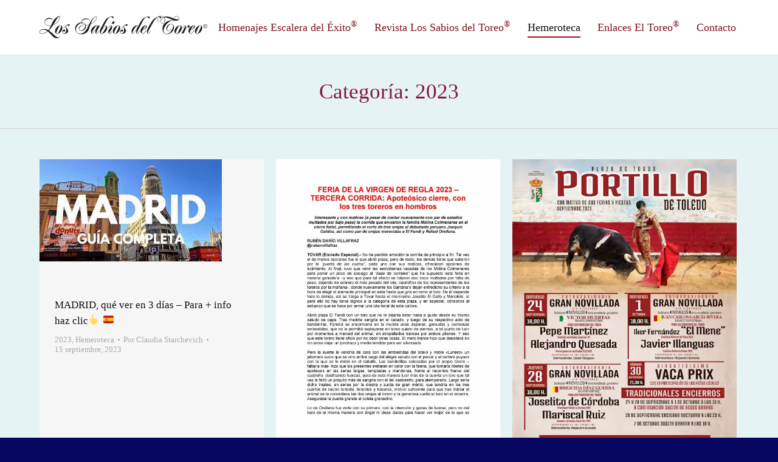

--- FILE ---
content_type: text/html; charset=UTF-8
request_url: https://www.escaleradelexito.com/category/2023/page/35/
body_size: 14847
content:
<!DOCTYPE html>
<!--[if lt IE 10 ]>
<html lang="es-ES" class="old-ie no-js">
<![endif]-->
<!--[if !(IE 6) | !(IE 7) | !(IE 8)  ]><!-->
<html lang="es-ES" class="no-js">
<!--<![endif]-->
<head>
	<meta charset="UTF-8" />
		<meta name="viewport" content="width=device-width, initial-scale=1, maximum-scale=1">
		<link rel="profile" href="http://gmpg.org/xfn/11" />
	<link rel="pingback" href="https://www.escaleradelexito.com/xmlrpc.php" />
	<title>2023 &#8211; Página 35 &#8211; Los Sabios del Toreo</title>
<script type="text/javascript">
function createCookie(a,d,b){if(b){var c=new Date;c.setTime(c.getTime()+864E5*b);b="; expires="+c.toGMTString()}else b="";document.cookie=a+"="+d+b+"; path=/"}function readCookie(a){a+="=";for(var d=document.cookie.split(";"),b=0;b<d.length;b++){for(var c=d[b];" "==c.charAt(0);)c=c.substring(1,c.length);if(0==c.indexOf(a))return c.substring(a.length,c.length)}return null}function eraseCookie(a){createCookie(a,"",-1)}
function areCookiesEnabled(){var a=!1;createCookie("testing","Hello",1);null!=readCookie("testing")&&(a=!0,eraseCookie("testing"));return a}(function(a){var d=readCookie("devicePixelRatio"),b=void 0===a.devicePixelRatio?1:a.devicePixelRatio;areCookiesEnabled()&&null==d&&(createCookie("devicePixelRatio",b,7),1!=b&&a.location.reload(!0))})(window);
</script><link rel='dns-prefetch' href='//www.escaleradelexito.com' />
<link rel='dns-prefetch' href='//cdnjs.cloudflare.com' />
<link rel='dns-prefetch' href='//fonts.googleapis.com' />
<link rel='dns-prefetch' href='//s.w.org' />
<link rel="alternate" type="application/rss+xml" title="Los Sabios del Toreo &raquo; Feed" href="https://www.escaleradelexito.com/feed/" />
<link rel="alternate" type="application/rss+xml" title="Los Sabios del Toreo &raquo; RSS de los comentarios" href="https://www.escaleradelexito.com/comments/feed/" />
<link rel="alternate" type="application/rss+xml" title="Los Sabios del Toreo &raquo; 2023 RSS de la categoría" href="https://www.escaleradelexito.com/category/2023/feed/" />
		<script type="text/javascript">
			window._wpemojiSettings = {"baseUrl":"https:\/\/s.w.org\/images\/core\/emoji\/2.2.1\/72x72\/","ext":".png","svgUrl":"https:\/\/s.w.org\/images\/core\/emoji\/2.2.1\/svg\/","svgExt":".svg","source":{"concatemoji":"https:\/\/www.escaleradelexito.com\/wp-includes\/js\/wp-emoji-release.min.js?ver=4.7.31"}};
			!function(t,a,e){var r,n,i,o=a.createElement("canvas"),l=o.getContext&&o.getContext("2d");function c(t){var e=a.createElement("script");e.src=t,e.defer=e.type="text/javascript",a.getElementsByTagName("head")[0].appendChild(e)}for(i=Array("flag","emoji4"),e.supports={everything:!0,everythingExceptFlag:!0},n=0;n<i.length;n++)e.supports[i[n]]=function(t){var e,a=String.fromCharCode;if(!l||!l.fillText)return!1;switch(l.clearRect(0,0,o.width,o.height),l.textBaseline="top",l.font="600 32px Arial",t){case"flag":return(l.fillText(a(55356,56826,55356,56819),0,0),o.toDataURL().length<3e3)?!1:(l.clearRect(0,0,o.width,o.height),l.fillText(a(55356,57331,65039,8205,55356,57096),0,0),e=o.toDataURL(),l.clearRect(0,0,o.width,o.height),l.fillText(a(55356,57331,55356,57096),0,0),e!==o.toDataURL());case"emoji4":return l.fillText(a(55357,56425,55356,57341,8205,55357,56507),0,0),e=o.toDataURL(),l.clearRect(0,0,o.width,o.height),l.fillText(a(55357,56425,55356,57341,55357,56507),0,0),e!==o.toDataURL()}return!1}(i[n]),e.supports.everything=e.supports.everything&&e.supports[i[n]],"flag"!==i[n]&&(e.supports.everythingExceptFlag=e.supports.everythingExceptFlag&&e.supports[i[n]]);e.supports.everythingExceptFlag=e.supports.everythingExceptFlag&&!e.supports.flag,e.DOMReady=!1,e.readyCallback=function(){e.DOMReady=!0},e.supports.everything||(r=function(){e.readyCallback()},a.addEventListener?(a.addEventListener("DOMContentLoaded",r,!1),t.addEventListener("load",r,!1)):(t.attachEvent("onload",r),a.attachEvent("onreadystatechange",function(){"complete"===a.readyState&&e.readyCallback()})),(r=e.source||{}).concatemoji?c(r.concatemoji):r.wpemoji&&r.twemoji&&(c(r.twemoji),c(r.wpemoji)))}(window,document,window._wpemojiSettings);
		</script>
		<style type="text/css">
img.wp-smiley,
img.emoji {
	display: inline !important;
	border: none !important;
	box-shadow: none !important;
	height: 1em !important;
	width: 1em !important;
	margin: 0 .07em !important;
	vertical-align: -0.1em !important;
	background: none !important;
	padding: 0 !important;
}
</style>
<link rel='stylesheet' id='layerslider-css'  href='https://www.escaleradelexito.com/wp-content/plugins/LayerSlider/static/css/layerslider.css?ver=5.6.10' type='text/css' media='all' />
<link rel='stylesheet' id='ls-google-fonts-css'  href='https://fonts.googleapis.com/css?family=Lato:100,300,regular,700,900%7COpen+Sans:300%7CIndie+Flower:regular%7COswald:300,regular,700&#038;subset=latin%2Clatin-ext' type='text/css' media='all' />
<link rel='stylesheet' id='contact-form-7-css'  href='https://www.escaleradelexito.com/wp-content/plugins/contact-form-7/includes/css/styles.css?ver=4.8' type='text/css' media='all' />
<link rel='stylesheet' id='go-pricing-styles-css'  href='https://www.escaleradelexito.com/wp-content/plugins/go_pricing/assets/css/go_pricing_styles.css?ver=3.3.3' type='text/css' media='all' />
<link rel='stylesheet' id='tp_twitter_plugin_css-css'  href='https://www.escaleradelexito.com/wp-content/plugins/recent-tweets-widget/tp_twitter_plugin.css?ver=1.0' type='text/css' media='screen' />
<link rel='stylesheet' id='searchandfilter-css'  href='https://www.escaleradelexito.com/wp-content/plugins/search-filter/style.css?ver=1' type='text/css' media='all' />
<link rel='stylesheet' id='dt-web-fonts-css'  href='https://fonts.googleapis.com/css?family=Open+Sans%3A400%2C600%2C700&#038;ver=4.7.31' type='text/css' media='all' />
<link rel='stylesheet' id='dt-main-css'  href='https://www.escaleradelexito.com/wp-content/themes/dt-the7/css/main.min.css?ver=4.0.2' type='text/css' media='all' />
<style id='dt-main-inline-css' type='text/css'>
body #load {
  display: block;
  height: 100%;
  overflow: hidden;
  position: fixed;
  width: 100%;
  z-index: 9901;
}
.load-wrap {
  width: 100%;
  height: 100%;
  background-position: center center;
  background-repeat: no-repeat;
  text-align: center;
}
.load-wrap > svg {
  position: absolute;
  top: 50%;
  left: 50%;
  -ms-transform: translate(-50%,-50%);
  -webkit-transform: translate(-50%,-50%);
  transform: translate(-50%,-50%);
}
#load {
  background-color: #ffffff;
}
.uil-default rect:not(.bk) {
  fill: #c4c4c4;
}
.uil-ring > path {
  fill: #c4c4c4;
}
.ring-loader .circle {
  fill: #c4c4c4;
}
.ring-loader .moving-circle {
  fill: #c4c4c4;
}
.uil-hourglass .glass {
  stroke: #c4c4c4;
}
.uil-hourglass .sand {
  fill: #c4c4c4;
}
.spinner-loader .load-wrap {
  background-image: url("data:image/svg+xml,%3Csvg width='75px' height='75px' xmlns='http://www.w3.org/2000/svg' viewBox='0 0 100 100' preserveAspectRatio='xMidYMid' class='uil-default'%3E%3Crect x='0' y='0' width='100' height='100' fill='none' class='bk'%3E%3C/rect%3E%3Crect  x='46.5' y='40' width='7' height='20' rx='5' ry='5' fill='%23c4c4c4' transform='rotate(0 50 50) translate(0 -30)'%3E  %3Canimate attributeName='opacity' from='1' to='0' dur='1s' begin='0s' repeatCount='indefinite'/%3E%3C/rect%3E%3Crect  x='46.5' y='40' width='7' height='20' rx='5' ry='5' fill='%23c4c4c4' transform='rotate(30 50 50) translate(0 -30)'%3E  %3Canimate attributeName='opacity' from='1' to='0' dur='1s' begin='0.08333333333333333s' repeatCount='indefinite'/%3E%3C/rect%3E%3Crect  x='46.5' y='40' width='7' height='20' rx='5' ry='5' fill='%23c4c4c4' transform='rotate(60 50 50) translate(0 -30)'%3E  %3Canimate attributeName='opacity' from='1' to='0' dur='1s' begin='0.16666666666666666s' repeatCount='indefinite'/%3E%3C/rect%3E%3Crect  x='46.5' y='40' width='7' height='20' rx='5' ry='5' fill='%23c4c4c4' transform='rotate(90 50 50) translate(0 -30)'%3E  %3Canimate attributeName='opacity' from='1' to='0' dur='1s' begin='0.25s' repeatCount='indefinite'/%3E%3C/rect%3E%3Crect  x='46.5' y='40' width='7' height='20' rx='5' ry='5' fill='%23c4c4c4' transform='rotate(120 50 50) translate(0 -30)'%3E  %3Canimate attributeName='opacity' from='1' to='0' dur='1s' begin='0.3333333333333333s' repeatCount='indefinite'/%3E%3C/rect%3E%3Crect  x='46.5' y='40' width='7' height='20' rx='5' ry='5' fill='%23c4c4c4' transform='rotate(150 50 50) translate(0 -30)'%3E  %3Canimate attributeName='opacity' from='1' to='0' dur='1s' begin='0.4166666666666667s' repeatCount='indefinite'/%3E%3C/rect%3E%3Crect  x='46.5' y='40' width='7' height='20' rx='5' ry='5' fill='%23c4c4c4' transform='rotate(180 50 50) translate(0 -30)'%3E  %3Canimate attributeName='opacity' from='1' to='0' dur='1s' begin='0.5s' repeatCount='indefinite'/%3E%3C/rect%3E%3Crect  x='46.5' y='40' width='7' height='20' rx='5' ry='5' fill='%23c4c4c4' transform='rotate(210 50 50) translate(0 -30)'%3E  %3Canimate attributeName='opacity' from='1' to='0' dur='1s' begin='0.5833333333333334s' repeatCount='indefinite'/%3E%3C/rect%3E%3Crect  x='46.5' y='40' width='7' height='20' rx='5' ry='5' fill='%23c4c4c4' transform='rotate(240 50 50) translate(0 -30)'%3E  %3Canimate attributeName='opacity' from='1' to='0' dur='1s' begin='0.6666666666666666s' repeatCount='indefinite'/%3E%3C/rect%3E%3Crect  x='46.5' y='40' width='7' height='20' rx='5' ry='5' fill='%23c4c4c4' transform='rotate(270 50 50) translate(0 -30)'%3E  %3Canimate attributeName='opacity' from='1' to='0' dur='1s' begin='0.75s' repeatCount='indefinite'/%3E%3C/rect%3E%3Crect  x='46.5' y='40' width='7' height='20' rx='5' ry='5' fill='%23c4c4c4' transform='rotate(300 50 50) translate(0 -30)'%3E  %3Canimate attributeName='opacity' from='1' to='0' dur='1s' begin='0.8333333333333334s' repeatCount='indefinite'/%3E%3C/rect%3E%3Crect  x='46.5' y='40' width='7' height='20' rx='5' ry='5' fill='%23c4c4c4' transform='rotate(330 50 50) translate(0 -30)'%3E  %3Canimate attributeName='opacity' from='1' to='0' dur='1s' begin='0.9166666666666666s' repeatCount='indefinite'/%3E%3C/rect%3E%3C/svg%3E");
}
.ring-loader .load-wrap {
  background-image: url("data:image/svg+xml,%3Csvg xmlns='http://www.w3.org/2000/svg' viewBox='0 0 32 32' width='72' height='72' fill='%23c4c4c4'%3E   %3Cpath opacity='.25' d='M16 0 A16 16 0 0 0 16 32 A16 16 0 0 0 16 0 M16 4 A12 12 0 0 1 16 28 A12 12 0 0 1 16 4'/%3E   %3Cpath d='M16 0 A16 16 0 0 1 32 16 L28 16 A12 12 0 0 0 16 4z'%3E     %3CanimateTransform attributeName='transform' type='rotate' from='0 16 16' to='360 16 16' dur='0.8s' repeatCount='indefinite' /%3E   %3C/path%3E %3C/svg%3E");
}
.hourglass-loader .load-wrap {
  background-image: url("data:image/svg+xml,%3Csvg xmlns='http://www.w3.org/2000/svg' viewBox='0 0 32 32' width='72' height='72' fill='%23c4c4c4'%3E   %3Cpath transform='translate(2)' d='M0 12 V20 H4 V12z'%3E      %3Canimate attributeName='d' values='M0 12 V20 H4 V12z; M0 4 V28 H4 V4z; M0 12 V20 H4 V12z; M0 12 V20 H4 V12z' dur='1.2s' repeatCount='indefinite' begin='0' keytimes='0;.2;.5;1' keySplines='0.2 0.2 0.4 0.8;0.2 0.6 0.4 0.8;0.2 0.8 0.4 0.8' calcMode='spline'  /%3E   %3C/path%3E   %3Cpath transform='translate(8)' d='M0 12 V20 H4 V12z'%3E     %3Canimate attributeName='d' values='M0 12 V20 H4 V12z; M0 4 V28 H4 V4z; M0 12 V20 H4 V12z; M0 12 V20 H4 V12z' dur='1.2s' repeatCount='indefinite' begin='0.2' keytimes='0;.2;.5;1' keySplines='0.2 0.2 0.4 0.8;0.2 0.6 0.4 0.8;0.2 0.8 0.4 0.8' calcMode='spline'  /%3E   %3C/path%3E   %3Cpath transform='translate(14)' d='M0 12 V20 H4 V12z'%3E     %3Canimate attributeName='d' values='M0 12 V20 H4 V12z; M0 4 V28 H4 V4z; M0 12 V20 H4 V12z; M0 12 V20 H4 V12z' dur='1.2s' repeatCount='indefinite' begin='0.4' keytimes='0;.2;.5;1' keySplines='0.2 0.2 0.4 0.8;0.2 0.6 0.4 0.8;0.2 0.8 0.4 0.8' calcMode='spline' /%3E   %3C/path%3E   %3Cpath transform='translate(20)' d='M0 12 V20 H4 V12z'%3E     %3Canimate attributeName='d' values='M0 12 V20 H4 V12z; M0 4 V28 H4 V4z; M0 12 V20 H4 V12z; M0 12 V20 H4 V12z' dur='1.2s' repeatCount='indefinite' begin='0.6' keytimes='0;.2;.5;1' keySplines='0.2 0.2 0.4 0.8;0.2 0.6 0.4 0.8;0.2 0.8 0.4 0.8' calcMode='spline' /%3E   %3C/path%3E   %3Cpath transform='translate(26)' d='M0 12 V20 H4 V12z'%3E     %3Canimate attributeName='d' values='M0 12 V20 H4 V12z; M0 4 V28 H4 V4z; M0 12 V20 H4 V12z; M0 12 V20 H4 V12z' dur='1.2s' repeatCount='indefinite' begin='0.8' keytimes='0;.2;.5;1' keySplines='0.2 0.2 0.4 0.8;0.2 0.6 0.4 0.8;0.2 0.8 0.4 0.8' calcMode='spline' /%3E   %3C/path%3E %3C/svg%3E");
}

</style>
<!--[if lt IE 10]>
<link rel='stylesheet' id='dt-old-ie-css'  href='https://www.escaleradelexito.com/wp-content/themes/dt-the7/css/old-ie.css?ver=4.0.2' type='text/css' media='all' />
<![endif]-->
<link rel='stylesheet' id='dt-awsome-fonts-css'  href='https://www.escaleradelexito.com/wp-content/themes/dt-the7/fonts/FontAwesome/css/font-awesome.min.css?ver=4.0.2' type='text/css' media='all' />
<link rel='stylesheet' id='dt-fontello-css'  href='https://www.escaleradelexito.com/wp-content/themes/dt-the7/fonts/fontello/css/fontello.min.css?ver=4.0.2' type='text/css' media='all' />
<link rel='stylesheet' id='the7pt-static-css'  href='https://www.escaleradelexito.com/wp-content/themes/dt-the7/css/post-type.css?ver=4.0.2' type='text/css' media='all' />
<!--[if lt IE 10]>
<link rel='stylesheet' id='dt-custom-old-ie.less-css'  href='https://www.escaleradelexito.com/wp-content/uploads/wp-less/dt-the7/css/custom-old-ie-2c5ec5323e.css?ver=4.0.2' type='text/css' media='all' />
<![endif]-->
<link rel='stylesheet' id='dt-custom.less-css'  href='https://www.escaleradelexito.com/wp-content/uploads/wp-less/dt-the7/css/custom-2c5ec5323e.css?ver=4.0.2' type='text/css' media='all' />
<link rel='stylesheet' id='dt-media.less-css'  href='https://www.escaleradelexito.com/wp-content/uploads/wp-less/dt-the7/css/media-2c5ec5323e.css?ver=4.0.2' type='text/css' media='all' />
<link rel='stylesheet' id='the7pt.less-css'  href='https://www.escaleradelexito.com/wp-content/uploads/wp-less/dt-the7/css/post-type-dynamic-2c5ec5323e.css?ver=4.0.2' type='text/css' media='all' />
<link rel='stylesheet' id='style-css'  href='https://www.escaleradelexito.com/wp-content/themes/dt-the7/style.css?ver=4.0.2' type='text/css' media='all' />
<link rel='stylesheet' id='bsf-Defaults-css'  href='https://www.escaleradelexito.com/wp-content/uploads/smile_fonts/Defaults/Defaults.css?ver=4.7.31' type='text/css' media='all' />
<link rel='stylesheet' id='cp-perfect-scroll-style-css'  href='https://www.escaleradelexito.com/wp-content/plugins/convertplug/modules/slide_in/../../admin/assets/css/perfect-scrollbar.min.css?ver=4.7.31' type='text/css' media='all' />
<link rel='stylesheet' id='wps-visitor-style-css'  href='https://www.escaleradelexito.com/wp-content/plugins/wps-visitor-counter/styles/css/default.css?ver=2' type='text/css' media='all' />
<script type='text/javascript'>
/* <![CDATA[ */
var slide_in = {"demo_dir":"https:\/\/www.escaleradelexito.com\/wp-content\/plugins\/convertplug\/modules\/slide_in\/assets\/demos"};
/* ]]> */
</script>
<script type='text/javascript' src='https://www.escaleradelexito.com/wp-includes/js/jquery/jquery.js?ver=1.12.4'></script>
<script type='text/javascript' src='https://www.escaleradelexito.com/wp-includes/js/jquery/jquery-migrate.min.js?ver=1.4.1'></script>
<script type='text/javascript' src='https://www.escaleradelexito.com/wp-content/plugins/LayerSlider/static/js/greensock.js?ver=1.11.8'></script>
<script type='text/javascript'>
/* <![CDATA[ */
var LS_Meta = {"v":"5.6.10"};
/* ]]> */
</script>
<script type='text/javascript' src='https://www.escaleradelexito.com/wp-content/plugins/LayerSlider/static/js/layerslider.kreaturamedia.jquery.js?ver=5.6.10'></script>
<script type='text/javascript' src='https://www.escaleradelexito.com/wp-content/plugins/LayerSlider/static/js/layerslider.transitions.js?ver=5.6.10'></script>
<script type='text/javascript' src='https://cdnjs.cloudflare.com/ajax/libs/gsap/1.11.2/TweenMax.min.js'></script>
<script type='text/javascript'>
/* <![CDATA[ */
var dtLocal = {"themeUrl":"https:\/\/www.escaleradelexito.com\/wp-content\/themes\/dt-the7","passText":"Para ver este art\u00edculo protegido, introduce la contrase\u00f1a:","moreButtonText":{"loading":"Cargando..."},"postID":"90054","ajaxurl":"https:\/\/www.escaleradelexito.com\/wp-admin\/admin-ajax.php","contactNonce":"3623057e19","ajaxNonce":"b7382f24b6","pageData":{"type":"archive","template":"archive","layout":"masonry"},"themeSettings":{"smoothScroll":"off","lazyLoading":false,"accentColor":{"mode":"gradient","color":["#bf0000","#821a3c"]},"floatingHeader":{"showAfter":94,"showMenu":true,"height":60,"logo":{"showLogo":true,"html":"<img class=\" preload-me\" src=\"https:\/\/www.escaleradelexito.com\/wp-content\/uploads\/2016\/10\/logo_sabios_1.png\" srcset=\"https:\/\/www.escaleradelexito.com\/wp-content\/uploads\/2016\/10\/logo_sabios_1.png 276w, https:\/\/www.escaleradelexito.com\/wp-content\/uploads\/2016\/10\/logo_sabios_1_retina.png 552w\" width=\"276\" height=\"40\"   sizes=\"276px\" alt=\"Los Sabios del Toreo\" \/>"}},"mobileHeader":{"firstSwitchPoint":950,"secondSwitchPoint":500},"content":{"responsivenessTreshold":970,"textColor":"#5b5b5b","headerColor":"#111111"},"stripes":{"stripe1":{"textColor":"#5b5b5b","headerColor":"#111111"},"stripe2":{"textColor":"#999999","headerColor":"#ffffff"},"stripe3":{"textColor":"#ffffff","headerColor":"#ffffff"}}},"VCMobileScreenWidth":"768"};
/* ]]> */
</script>
<script type='text/javascript' src='https://www.escaleradelexito.com/wp-content/themes/dt-the7/js/above-the-fold.min.js?ver=4.0.2'></script>
<script type='text/javascript'>
/* <![CDATA[ */
var wpspagevisit = {"ajaxurl":"https:\/\/www.escaleradelexito.com\/wp-admin\/admin-ajax.php","ajax_nonce":"640e1b6300"};
/* ]]> */
</script>
<script type='text/javascript' src='https://www.escaleradelexito.com/wp-content/plugins/wps-visitor-counter/styles/js/custom.js?ver=1'></script>
<meta name="generator" content="Powered by LayerSlider 5.6.10 - Multi-Purpose, Responsive, Parallax, Mobile-Friendly Slider Plugin for WordPress." />
<!-- LayerSlider updates and docs at: https://kreaturamedia.com/layerslider-responsive-wordpress-slider-plugin/ -->
<link rel='https://api.w.org/' href='https://www.escaleradelexito.com/wp-json/' />
<link rel="EditURI" type="application/rsd+xml" title="RSD" href="https://www.escaleradelexito.com/xmlrpc.php?rsd" />
<link rel="wlwmanifest" type="application/wlwmanifest+xml" href="https://www.escaleradelexito.com/wp-includes/wlwmanifest.xml" /> 
<meta name="generator" content="WordPress 4.7.31" />
<meta name="cdp-version" content="1.4.5" /><meta property="og:site_name" content="Los Sabios del Toreo" />
<meta property="og:title" content="MADRID, qué ver en 3 días &#8211; Para + info haz clic👆 🇪🇸" />
<meta property="og:image" content="https://www.escaleradelexito.com/wp-content/uploads/2023/09/madrid.jpg" />
<meta property="og:url" content="https://www.escaleradelexito.com/madrid-que-ver-en-3-dias-para-info-haz-clic%f0%9f%91%86-%f0%9f%87%aa%f0%9f%87%b8/" />
<meta property="og:type" content="object" />
<meta name="generator" content="Powered by Visual Composer - drag and drop page builder for WordPress."/>
<!--[if lte IE 9]><link rel="stylesheet" type="text/css" href="https://www.escaleradelexito.com/wp-content/plugins/js_composer/assets/css/vc_lte_ie9.min.css" media="screen"><![endif]--><!--[if IE  8]><link rel="stylesheet" type="text/css" href="https://www.escaleradelexito.com/wp-content/plugins/js_composer/assets/css/vc-ie8.min.css" media="screen"><![endif]--><script type="text/javascript">
jQuery(function($) {
	var $window = $(window),
		$load = $("#load");
	
	$window.removeLoading = setTimeout(function() {
		$load.addClass("loader-removed").fadeOut(500);
	}, 500);
	
	$window.one("dt.removeLoading", function() {
		if (!$load.hasClass("loader-removed")) {
			clearTimeout($window.removeLoading);
			$("#load").addClass("loader-removed").fadeOut(500);
		}
	});
});
</script>
<noscript><style type="text/css"> .wpb_animate_when_almost_visible { opacity: 1; }</style></noscript><script>
  (function(i,s,o,g,r,a,m){i['GoogleAnalyticsObject']=r;i[r]=i[r]||function(){
  (i[r].q=i[r].q||[]).push(arguments)},i[r].l=1*new Date();a=s.createElement(o),
  m=s.getElementsByTagName(o)[0];a.async=1;a.src=g;m.parentNode.insertBefore(a,m)
  })(window,document,'script','https://www.google-analytics.com/analytics.js','ga');

  ga('create', 'UA-87812172-1', 'auto');
  ga('send', 'pageview');

</script></head>
<body class="archive paged category category-62 paged-35 category-paged-35 layout-masonry description-under-image large-hover-icons boxed-layout overlay-cursor-on accent-gradient srcset-enabled btn-ios custom-btn-color custom-btn-hover-color contact-form-minimal semitransparent-bullets bold-icons phantom-fade phantom-line-decoration phantom-custom-logo-on floating-mobile-menu-icon top-header first-switch-logo-left first-switch-menu-right second-switch-logo-left second-switch-menu-right right-mobile-menu layzr-loading-on wpb-js-composer js-comp-ver-4.12.1 vc_responsive semitransparent-portfolio-icons album-minuatures-style-2">
<div id="load" class="spinner-loader">
	<div class="load-wrap"></div>
</div>
<div id="page" class="boxed">
	<a class="skip-link screen-reader-text" href="#content">Skip to content</a>

<div class="masthead inline-header right full-height line-decoration dt-parent-menu-clickable show-device-logo show-mobile-logo" role="banner">

	
	<header class="header-bar">

						<div class="branding">

					<a href="https://www.escaleradelexito.com/"><img class=" preload-me" src="https://www.escaleradelexito.com/wp-content/uploads/2016/10/logo_sabios_1.png" srcset="https://www.escaleradelexito.com/wp-content/uploads/2016/10/logo_sabios_1.png 276w, https://www.escaleradelexito.com/wp-content/uploads/2016/10/logo_sabios_1_retina.png 552w" width="276" height="40"   sizes="276px" alt="Los Sabios del Toreo" /><img class="mobile-logo preload-me" src="https://www.escaleradelexito.com/wp-content/uploads/2016/10/logo_sabios_3.png" srcset="https://www.escaleradelexito.com/wp-content/uploads/2016/10/logo_sabios_3.png 207w, https://www.escaleradelexito.com/wp-content/uploads/2016/10/logo_sabios_3_retina.png 414w" width="207" height="30"   sizes="207px" alt="Los Sabios del Toreo" /></a>
					<div id="site-title" class="assistive-text">Los Sabios del Toreo</div>
					<div id="site-description" class="assistive-text">Revista digital de toros</div>

					
					
				</div>
		<ul id="primary-menu" class="main-nav underline-decoration upwards-line outside-item-remove-margin" role="menu"><li class="menu-item menu-item-type-custom menu-item-object-custom menu-item-has-children menu-item-816 first has-children"><a href='#' data-level='1'><span class="menu-item-text"><span class="menu-text">Homenajes Escalera del Éxito<sup>®</sup></span></span></a><ul class="sub-nav gradient-hover hover-style-bg level-arrows-on"><li class="menu-item menu-item-type-post_type menu-item-object-page menu-item-789 first"><a href='https://www.escaleradelexito.com/galardonados/' data-level='2'><span class="menu-item-text"><span class="menu-text">Galardonados</span></span></a></li> <li class="menu-item menu-item-type-post_type menu-item-object-page menu-item-32796"><a href='https://www.escaleradelexito.com/personalidades-asistentes/' data-level='2'><span class="menu-item-text"><span class="menu-text">Personalidades Asistentes</span></span></a></li> </ul></li> <li class="menu-item menu-item-type-custom menu-item-object-custom menu-item-has-children menu-item-684 has-children"><a href='#' data-level='1'><span class="menu-item-text"><span class="menu-text">Revista Los Sabios del Toreo<sup>®</sup></span></span></a><ul class="sub-nav gradient-hover hover-style-bg level-arrows-on"><li class="menu-item menu-item-type-post_type menu-item-object-page menu-item-848 first"><a href='https://www.escaleradelexito.com/revistas/' data-level='2'><span class="menu-item-text"><span class="menu-text">Revistas</span></span></a></li> <li class="menu-item menu-item-type-post_type menu-item-object-page menu-item-32281"><a href='https://www.escaleradelexito.com/biblioteca/' data-level='2'><span class="menu-item-text"><span class="menu-text">Biblioteca</span></span></a></li> <li class="menu-item menu-item-type-custom menu-item-object-custom menu-item-943"><a href='#' data-level='2'><span class="menu-item-text"><span class="menu-text">Reportajes</span></span></a></li> </ul></li> <li class="menu-item menu-item-type-custom menu-item-object-custom current-menu-ancestor current-menu-parent menu-item-has-children menu-item-32429 act has-children"><a href='#' data-level='1'><span class="menu-item-text"><span class="menu-text">Hemeroteca</span></span></a><ul class="sub-nav gradient-hover hover-style-bg level-arrows-on"><li class="menu-item menu-item-type-taxonomy menu-item-object-category current-menu-item menu-item-87270 act first"><a href='https://www.escaleradelexito.com/category/2023/' data-level='2'><span class="menu-item-text"><span class="menu-text">2023</span></span></a></li> <li class="menu-item menu-item-type-taxonomy menu-item-object-category menu-item-81104"><a href='https://www.escaleradelexito.com/category/2022/' data-level='2'><span class="menu-item-text"><span class="menu-text">2022</span></span></a></li> <li class="menu-item menu-item-type-taxonomy menu-item-object-category menu-item-72337"><a href='https://www.escaleradelexito.com/category/2021/' data-level='2'><span class="menu-item-text"><span class="menu-text">2021</span></span></a></li> <li class="menu-item menu-item-type-taxonomy menu-item-object-category menu-item-72336"><a href='https://www.escaleradelexito.com/category/2020/' data-level='2'><span class="menu-item-text"><span class="menu-text">2020</span></span></a></li> <li class="menu-item menu-item-type-taxonomy menu-item-object-category menu-item-59715"><a href='https://www.escaleradelexito.com/category/2019/' data-level='2'><span class="menu-item-text"><span class="menu-text">2019</span></span></a></li> <li class="menu-item menu-item-type-taxonomy menu-item-object-category menu-item-50961"><a href='https://www.escaleradelexito.com/category/2018/' data-level='2'><span class="menu-item-text"><span class="menu-text">2018</span></span></a></li> <li class="menu-item menu-item-type-taxonomy menu-item-object-category menu-item-44319"><a href='https://www.escaleradelexito.com/category/2017/' data-level='2'><span class="menu-item-text"><span class="menu-text">2017</span></span></a></li> <li class="menu-item menu-item-type-taxonomy menu-item-object-category menu-item-44053"><a href='https://www.escaleradelexito.com/category/2016/' data-level='2'><span class="menu-item-text"><span class="menu-text">2016</span></span></a></li> <li class="menu-item menu-item-type-taxonomy menu-item-object-category menu-item-44050"><a href='https://www.escaleradelexito.com/category/2015/' data-level='2'><span class="menu-item-text"><span class="menu-text">2015</span></span></a></li> <li class="menu-item menu-item-type-taxonomy menu-item-object-category menu-item-44049"><a href='https://www.escaleradelexito.com/category/2014/' data-level='2'><span class="menu-item-text"><span class="menu-text">2014</span></span></a></li> <li class="menu-item menu-item-type-taxonomy menu-item-object-category menu-item-44048"><a href='https://www.escaleradelexito.com/category/2013/' data-level='2'><span class="menu-item-text"><span class="menu-text">2013</span></span></a></li> <li class="menu-item menu-item-type-taxonomy menu-item-object-category menu-item-44047"><a href='https://www.escaleradelexito.com/category/2012/' data-level='2'><span class="menu-item-text"><span class="menu-text">2012</span></span></a></li> <li class="menu-item menu-item-type-taxonomy menu-item-object-category menu-item-44051"><a href='https://www.escaleradelexito.com/category/2011/' data-level='2'><span class="menu-item-text"><span class="menu-text">2011</span></span></a></li> <li class="menu-item menu-item-type-taxonomy menu-item-object-category menu-item-44052"><a href='https://www.escaleradelexito.com/category/2010/' data-level='2'><span class="menu-item-text"><span class="menu-text">2010</span></span></a></li> <li class="menu-item menu-item-type-taxonomy menu-item-object-category menu-item-32432"><a href='https://www.escaleradelexito.com/category/2009/' data-level='2'><span class="menu-item-text"><span class="menu-text">2009</span></span></a></li> <li class="menu-item menu-item-type-taxonomy menu-item-object-category menu-item-32431"><a href='https://www.escaleradelexito.com/category/2008/' data-level='2'><span class="menu-item-text"><span class="menu-text">2008</span></span></a></li> <li class="menu-item menu-item-type-taxonomy menu-item-object-category menu-item-32430"><a href='https://www.escaleradelexito.com/category/2007/' data-level='2'><span class="menu-item-text"><span class="menu-text">2007</span></span></a></li> </ul></li> <li class="menu-item menu-item-type-post_type menu-item-object-page menu-item-44115"><a href='https://www.escaleradelexito.com/enlaces-el-toreo/' data-level='1'><span class="menu-item-text"><span class="menu-text">Enlaces El Toreo<sup>®</sup></span></span></a></li> <li class="menu-item menu-item-type-post_type menu-item-object-page menu-item-32316"><a href='https://www.escaleradelexito.com/contacto/' data-level='1'><span class="menu-item-text"><span class="menu-text">Contacto</span></span></a></li> </ul>
		
	</header>

</div><div class='dt-close-mobile-menu-icon'><span></span></div>
<div class='dt-mobile-header'>
	<ul id="mobile-menu" class="mobile-main-nav" role="menu">
		<li class="menu-item menu-item-type-custom menu-item-object-custom menu-item-has-children menu-item-816 first has-children"><a href='#' data-level='1'><span class="menu-item-text"><span class="menu-text">Homenajes Escalera del Éxito<sup>®</sup></span></span></a><ul class="sub-nav gradient-hover hover-style-bg level-arrows-on"><li class="menu-item menu-item-type-post_type menu-item-object-page menu-item-789 first"><a href='https://www.escaleradelexito.com/galardonados/' data-level='2'><span class="menu-item-text"><span class="menu-text">Galardonados</span></span></a></li> <li class="menu-item menu-item-type-post_type menu-item-object-page menu-item-32796"><a href='https://www.escaleradelexito.com/personalidades-asistentes/' data-level='2'><span class="menu-item-text"><span class="menu-text">Personalidades Asistentes</span></span></a></li> </ul></li> <li class="menu-item menu-item-type-custom menu-item-object-custom menu-item-has-children menu-item-684 has-children"><a href='#' data-level='1'><span class="menu-item-text"><span class="menu-text">Revista Los Sabios del Toreo<sup>®</sup></span></span></a><ul class="sub-nav gradient-hover hover-style-bg level-arrows-on"><li class="menu-item menu-item-type-post_type menu-item-object-page menu-item-848 first"><a href='https://www.escaleradelexito.com/revistas/' data-level='2'><span class="menu-item-text"><span class="menu-text">Revistas</span></span></a></li> <li class="menu-item menu-item-type-post_type menu-item-object-page menu-item-32281"><a href='https://www.escaleradelexito.com/biblioteca/' data-level='2'><span class="menu-item-text"><span class="menu-text">Biblioteca</span></span></a></li> <li class="menu-item menu-item-type-custom menu-item-object-custom menu-item-943"><a href='#' data-level='2'><span class="menu-item-text"><span class="menu-text">Reportajes</span></span></a></li> </ul></li> <li class="menu-item menu-item-type-custom menu-item-object-custom current-menu-ancestor current-menu-parent menu-item-has-children menu-item-32429 act has-children"><a href='#' data-level='1'><span class="menu-item-text"><span class="menu-text">Hemeroteca</span></span></a><ul class="sub-nav gradient-hover hover-style-bg level-arrows-on"><li class="menu-item menu-item-type-taxonomy menu-item-object-category current-menu-item menu-item-87270 act first"><a href='https://www.escaleradelexito.com/category/2023/' data-level='2'><span class="menu-item-text"><span class="menu-text">2023</span></span></a></li> <li class="menu-item menu-item-type-taxonomy menu-item-object-category menu-item-81104"><a href='https://www.escaleradelexito.com/category/2022/' data-level='2'><span class="menu-item-text"><span class="menu-text">2022</span></span></a></li> <li class="menu-item menu-item-type-taxonomy menu-item-object-category menu-item-72337"><a href='https://www.escaleradelexito.com/category/2021/' data-level='2'><span class="menu-item-text"><span class="menu-text">2021</span></span></a></li> <li class="menu-item menu-item-type-taxonomy menu-item-object-category menu-item-72336"><a href='https://www.escaleradelexito.com/category/2020/' data-level='2'><span class="menu-item-text"><span class="menu-text">2020</span></span></a></li> <li class="menu-item menu-item-type-taxonomy menu-item-object-category menu-item-59715"><a href='https://www.escaleradelexito.com/category/2019/' data-level='2'><span class="menu-item-text"><span class="menu-text">2019</span></span></a></li> <li class="menu-item menu-item-type-taxonomy menu-item-object-category menu-item-50961"><a href='https://www.escaleradelexito.com/category/2018/' data-level='2'><span class="menu-item-text"><span class="menu-text">2018</span></span></a></li> <li class="menu-item menu-item-type-taxonomy menu-item-object-category menu-item-44319"><a href='https://www.escaleradelexito.com/category/2017/' data-level='2'><span class="menu-item-text"><span class="menu-text">2017</span></span></a></li> <li class="menu-item menu-item-type-taxonomy menu-item-object-category menu-item-44053"><a href='https://www.escaleradelexito.com/category/2016/' data-level='2'><span class="menu-item-text"><span class="menu-text">2016</span></span></a></li> <li class="menu-item menu-item-type-taxonomy menu-item-object-category menu-item-44050"><a href='https://www.escaleradelexito.com/category/2015/' data-level='2'><span class="menu-item-text"><span class="menu-text">2015</span></span></a></li> <li class="menu-item menu-item-type-taxonomy menu-item-object-category menu-item-44049"><a href='https://www.escaleradelexito.com/category/2014/' data-level='2'><span class="menu-item-text"><span class="menu-text">2014</span></span></a></li> <li class="menu-item menu-item-type-taxonomy menu-item-object-category menu-item-44048"><a href='https://www.escaleradelexito.com/category/2013/' data-level='2'><span class="menu-item-text"><span class="menu-text">2013</span></span></a></li> <li class="menu-item menu-item-type-taxonomy menu-item-object-category menu-item-44047"><a href='https://www.escaleradelexito.com/category/2012/' data-level='2'><span class="menu-item-text"><span class="menu-text">2012</span></span></a></li> <li class="menu-item menu-item-type-taxonomy menu-item-object-category menu-item-44051"><a href='https://www.escaleradelexito.com/category/2011/' data-level='2'><span class="menu-item-text"><span class="menu-text">2011</span></span></a></li> <li class="menu-item menu-item-type-taxonomy menu-item-object-category menu-item-44052"><a href='https://www.escaleradelexito.com/category/2010/' data-level='2'><span class="menu-item-text"><span class="menu-text">2010</span></span></a></li> <li class="menu-item menu-item-type-taxonomy menu-item-object-category menu-item-32432"><a href='https://www.escaleradelexito.com/category/2009/' data-level='2'><span class="menu-item-text"><span class="menu-text">2009</span></span></a></li> <li class="menu-item menu-item-type-taxonomy menu-item-object-category menu-item-32431"><a href='https://www.escaleradelexito.com/category/2008/' data-level='2'><span class="menu-item-text"><span class="menu-text">2008</span></span></a></li> <li class="menu-item menu-item-type-taxonomy menu-item-object-category menu-item-32430"><a href='https://www.escaleradelexito.com/category/2007/' data-level='2'><span class="menu-item-text"><span class="menu-text">2007</span></span></a></li> </ul></li> <li class="menu-item menu-item-type-post_type menu-item-object-page menu-item-44115"><a href='https://www.escaleradelexito.com/enlaces-el-toreo/' data-level='1'><span class="menu-item-text"><span class="menu-text">Enlaces El Toreo<sup>®</sup></span></span></a></li> <li class="menu-item menu-item-type-post_type menu-item-object-page menu-item-32316"><a href='https://www.escaleradelexito.com/contacto/' data-level='1'><span class="menu-item-text"><span class="menu-text">Contacto</span></span></a></li> 	</ul>
	<div class='mobile-mini-widgets-in-menu'></div>
</div>
	
		<div class="page-title title-center full-width-line breadcrumbs-off" style="min-height: 120px;">
			<div class="wf-wrap">
				<div class="wf-container-title">
					<div class="wf-table" style="height: 120px;">

						<div class="wf-td hgroup"><h1 class="h2-size">Categoría: <span>2023</span></h1></div>
					</div>
				</div>
			</div>
		</div>

		
	
	<div id="main" class="sidebar-none"><!-- class="sidebar-none", class="sidebar-left", class="sidebar-right" -->

		
		<div class="main-gradient"></div>
		<div class="wf-wrap">
			<div class="wf-container-main">

				
	
			<!-- Content -->
			<div id="content" class="content" role="main">

				<div class="wf-container loading-effect-fade-in iso-container bg-under-post description-under-image content-align-left" data-padding="10px" data-cur-page="35" data-width="320px" data-columns="3">
<div class="wf-cell iso-item" data-post-id="90054" data-date="2023-09-15T00:01:30+00:00" data-name="MADRID, qué ver en 3 días - Para + info haz clic👆 🇪🇸">
	<article class="post post-90054 type-post status-publish format-standard has-post-thumbnail hentry category-62 category-hemeroteca category-2 bg-on fullwidth-img description-off">

		
			<div class="blog-media wf-td">

				<p><a href="https://www.escaleradelexito.com/madrid-que-ver-en-3-dias-para-info-haz-clic%f0%9f%91%86-%f0%9f%87%aa%f0%9f%87%b8/" class="alignnone rollover layzr-bg" ><img class="iso-lazy-load preload-me" src="data:image/svg+xml;charset=utf-8,%3Csvg xmlns%3D'http%3A%2F%2Fwww.w3.org%2F2000%2Fsvg' viewBox%3D'0 0 300 168'%2F%3E" data-src="https://www.escaleradelexito.com/wp-content/uploads/2023/09/madrid.jpg" data-srcset="https://www.escaleradelexito.com/wp-content/uploads/2023/09/madrid.jpg 300w" alt="" title="madrid" width="300" height="168"  /></a></p>
			</div>

		
		<div class="blog-content wf-td">
			<h3 class="entry-title"><a href="https://www.escaleradelexito.com/madrid-que-ver-en-3-dias-para-info-haz-clic%f0%9f%91%86-%f0%9f%87%aa%f0%9f%87%b8/" title="MADRID, qué ver en 3 días &#8211; Para + info haz clic👆 🇪🇸" rel="bookmark">MADRID, qué ver en 3 días &#8211; Para + info haz clic👆 🇪🇸</a></h3>

			<div class="entry-meta"><span class="category-link"><a href="https://www.escaleradelexito.com/category/2023/" >2023</a>, <a href="https://www.escaleradelexito.com/category/hemeroteca/" >Hemeroteca</a></span><a class="author vcard" href="https://www.escaleradelexito.com/author/claudia/" title="Ver todas las entradas de Claudia Starchevich" rel="author">Por <span class="fn">Claudia Starchevich</span></a><a href="https://www.escaleradelexito.com/2023/09/15/" title="12:01 am" class="data-link" rel="bookmark"><time class="entry-date updated" datetime="2023-09-15T00:01:30+00:00">15 septiembre, 2023</time></a></div><p><iframe width="1200" height="675" src="https://www.youtube.com/embed/9NzUkgfpe9s?feature=oembed" frameborder="0" allow="accelerometer; autoplay; clipboard-write; encrypted-media; gyroscope; picture-in-picture; web-share" allowfullscreen title="MADRID, qué ver en 3 días.🇪🇸 GUIA DE VIAJE. España."></iframe></p>

		</div>

	</article>

</div>
<div class="wf-cell iso-item" data-post-id="90019" data-date="2023-09-14T00:01:55+00:00" data-name="FERIA DE LA VIRGEN DE REGLA 2023 –TERCERA CORRIDA: Apoteósico cierre, con los tres toreros en hombros - Para + info haz clic👆 🇪🇸">
	<article class="post post-90019 type-post status-publish format-standard has-post-thumbnail hentry category-62 category-hemeroteca category-2 bg-on fullwidth-img description-off">

		
			<div class="blog-media wf-td">

				<p><a href="https://www.escaleradelexito.com/feria-de-la-virgen-de-regla-2023-tercera-corrida-apoteosico-cierre-con-los-tres-toreros-en-hombros-para-info-haz-clic%f0%9f%91%86-%f0%9f%87%aa%f0%9f%87%b8/" class="alignnone rollover layzr-bg" ><img class="iso-lazy-load preload-me" src="data:image/svg+xml;charset=utf-8,%3Csvg xmlns%3D'http%3A%2F%2Fwww.w3.org%2F2000%2Fsvg' viewBox%3D'0 0 625 809'%2F%3E" data-src="https://www.escaleradelexito.com/wp-content/uploads/2023/09/TOROS-1_1-3-625x809.jpg" data-srcset="https://www.escaleradelexito.com/wp-content/uploads/2023/09/TOROS-1_1-3-625x809.jpg 625w, https://www.escaleradelexito.com/wp-content/uploads/2023/09/TOROS-1_1-3-1250x1618.jpg 1250w" alt="" title="TOROS 1_1" width="625" height="809"  /></a></p>
			</div>

		
		<div class="blog-content wf-td">
			<h3 class="entry-title"><a href="https://www.escaleradelexito.com/feria-de-la-virgen-de-regla-2023-tercera-corrida-apoteosico-cierre-con-los-tres-toreros-en-hombros-para-info-haz-clic%f0%9f%91%86-%f0%9f%87%aa%f0%9f%87%b8/" title="FERIA DE LA VIRGEN DE REGLA 2023 –TERCERA CORRIDA: Apoteósico cierre, con los tres toreros en hombros &#8211; Para + info haz clic👆 🇪🇸" rel="bookmark">FERIA DE LA VIRGEN DE REGLA 2023 –TERCERA CORRIDA: Apoteósico cierre, con los tres toreros en hombros &#8211; Para + info haz clic👆 🇪🇸</a></h3>

			<div class="entry-meta"><span class="category-link"><a href="https://www.escaleradelexito.com/category/2023/" >2023</a>, <a href="https://www.escaleradelexito.com/category/hemeroteca/" >Hemeroteca</a></span><a class="author vcard" href="https://www.escaleradelexito.com/author/claudia/" title="Ver todas las entradas de Claudia Starchevich" rel="author">Por <span class="fn">Claudia Starchevich</span></a><a href="https://www.escaleradelexito.com/2023/09/14/" title="12:01 am" class="data-link" rel="bookmark"><time class="entry-date updated" datetime="2023-09-14T00:01:55+00:00">14 septiembre, 2023</time></a></div><p><img class="size-large wp-image-90021 aligncenter" src="https://www.escaleradelexito.com/wp-content/uploads/2023/09/TOROS-1_1-3-791x1024.jpg" alt="" width="791" height="1024" srcset="https://www.escaleradelexito.com/wp-content/uploads/2023/09/TOROS-1_1-3-791x1024.jpg 791w, https://www.escaleradelexito.com/wp-content/uploads/2023/09/TOROS-1_1-3-232x300.jpg 232w, https://www.escaleradelexito.com/wp-content/uploads/2023/09/TOROS-1_1-3-768x994.jpg 768w" sizes="(max-width: 791px) 100vw, 791px" /><img class="size-large wp-image-90022 aligncenter" src="https://www.escaleradelexito.com/wp-content/uploads/2023/09/TOROS-1_2-3-791x1024.jpg" alt="" width="791" height="1024" srcset="https://www.escaleradelexito.com/wp-content/uploads/2023/09/TOROS-1_2-3-791x1024.jpg 791w, https://www.escaleradelexito.com/wp-content/uploads/2023/09/TOROS-1_2-3-232x300.jpg 232w, https://www.escaleradelexito.com/wp-content/uploads/2023/09/TOROS-1_2-3-768x994.jpg 768w" sizes="(max-width: 791px) 100vw, 791px" /><img class="size-large wp-image-90023 aligncenter" src="https://www.escaleradelexito.com/wp-content/uploads/2023/09/TOROS-1_3-2-791x1024.jpg" alt="" width="791" height="1024" srcset="https://www.escaleradelexito.com/wp-content/uploads/2023/09/TOROS-1_3-2-791x1024.jpg 791w, https://www.escaleradelexito.com/wp-content/uploads/2023/09/TOROS-1_3-2-232x300.jpg 232w, https://www.escaleradelexito.com/wp-content/uploads/2023/09/TOROS-1_3-2-768x994.jpg 768w" sizes="(max-width: 791px) 100vw, 791px" /></p>

		</div>

	</article>

</div>
<div class="wf-cell iso-item" data-post-id="90036" data-date="2023-09-14T00:01:38+00:00" data-name="Portillo 2023 - Para + info haz clic👆 🇪🇸">
	<article class="post post-90036 type-post status-publish format-standard has-post-thumbnail hentry category-62 category-hemeroteca category-2 bg-on fullwidth-img description-off">

		
			<div class="blog-media wf-td">

				<p><a href="https://www.escaleradelexito.com/portillo-2023-para-info-haz-clic%f0%9f%91%86-%f0%9f%87%aa%f0%9f%87%b8/" class="alignnone rollover layzr-bg" ><img class="iso-lazy-load preload-me" src="data:image/svg+xml;charset=utf-8,%3Csvg xmlns%3D'http%3A%2F%2Fwww.w3.org%2F2000%2Fsvg' viewBox%3D'0 0 456 639'%2F%3E" data-src="https://www.escaleradelexito.com/wp-content/uploads/2023/09/portillo.jpg" data-srcset="https://www.escaleradelexito.com/wp-content/uploads/2023/09/portillo.jpg 456w" alt="" title="portillo" width="456" height="639"  /></a></p>
			</div>

		
		<div class="blog-content wf-td">
			<h3 class="entry-title"><a href="https://www.escaleradelexito.com/portillo-2023-para-info-haz-clic%f0%9f%91%86-%f0%9f%87%aa%f0%9f%87%b8/" title="Portillo 2023 &#8211; Para + info haz clic👆 🇪🇸" rel="bookmark">Portillo 2023 &#8211; Para + info haz clic👆 🇪🇸</a></h3>

			<div class="entry-meta"><span class="category-link"><a href="https://www.escaleradelexito.com/category/2023/" >2023</a>, <a href="https://www.escaleradelexito.com/category/hemeroteca/" >Hemeroteca</a></span><a class="author vcard" href="https://www.escaleradelexito.com/author/claudia/" title="Ver todas las entradas de Claudia Starchevich" rel="author">Por <span class="fn">Claudia Starchevich</span></a><a href="https://www.escaleradelexito.com/2023/09/14/" title="12:01 am" class="data-link" rel="bookmark"><time class="entry-date updated" datetime="2023-09-14T00:01:38+00:00">14 septiembre, 2023</time></a></div><p><img class="size-full wp-image-90038 aligncenter" src="https://www.escaleradelexito.com/wp-content/uploads/2023/09/portillo.jpg" alt="" width="456" height="639" srcset="https://www.escaleradelexito.com/wp-content/uploads/2023/09/portillo.jpg 456w, https://www.escaleradelexito.com/wp-content/uploads/2023/09/portillo-214x300.jpg 214w" sizes="(max-width: 456px) 100vw, 456px" /></p>

		</div>

	</article>

</div>
<div class="wf-cell iso-item" data-post-id="90033" data-date="2023-09-14T00:01:00+00:00" data-name="Fernando Adrián desenmascara un sistema putrefacto - Para + info haz clic👆 🇪🇸">
	<article class="post post-90033 type-post status-publish format-standard has-post-thumbnail hentry category-62 category-hemeroteca category-2 bg-on fullwidth-img description-off">

		
			<div class="blog-media wf-td">

				<p><a href="https://www.escaleradelexito.com/fernando-adrian-desenmascara-un-sistema-putrefacto-para-info-haz-clic%f0%9f%91%86-%f0%9f%87%aa%f0%9f%87%b8/" class="alignnone rollover layzr-bg" ><img class="iso-lazy-load preload-me" src="data:image/svg+xml;charset=utf-8,%3Csvg xmlns%3D'http%3A%2F%2Fwww.w3.org%2F2000%2Fsvg' viewBox%3D'0 0 300 251'%2F%3E" data-src="https://www.escaleradelexito.com/wp-content/uploads/2023/08/pngw.png" data-srcset="https://www.escaleradelexito.com/wp-content/uploads/2023/08/pngw.png 300w" alt="" title="pngw" width="300" height="251"  /></a></p>
			</div>

		
		<div class="blog-content wf-td">
			<h3 class="entry-title"><a href="https://www.escaleradelexito.com/fernando-adrian-desenmascara-un-sistema-putrefacto-para-info-haz-clic%f0%9f%91%86-%f0%9f%87%aa%f0%9f%87%b8/" title="Fernando Adrián desenmascara un sistema putrefacto &#8211; Para + info haz clic👆 🇪🇸" rel="bookmark">Fernando Adrián desenmascara un sistema putrefacto &#8211; Para + info haz clic👆 🇪🇸</a></h3>

			<div class="entry-meta"><span class="category-link"><a href="https://www.escaleradelexito.com/category/2023/" >2023</a>, <a href="https://www.escaleradelexito.com/category/hemeroteca/" >Hemeroteca</a></span><a class="author vcard" href="https://www.escaleradelexito.com/author/claudia/" title="Ver todas las entradas de Claudia Starchevich" rel="author">Por <span class="fn">Claudia Starchevich</span></a><a href="https://www.escaleradelexito.com/2023/09/14/" title="12:01 am" class="data-link" rel="bookmark"><time class="entry-date updated" datetime="2023-09-14T00:01:00+00:00">14 septiembre, 2023</time></a></div><p>Fuente: Pla Ventura. Del Toro al Infinito Sin lugar a dudas, el torero que ha hecho correr más tinta que nadie no ha sido otro que Fernando Adrián, por razones más que extrañas pero, su nombre ha sonado durante toda la temporada en la que, apenas ha toreado. Dicho en cristiano, desde que salió por la puerta&hellip;</p>

		</div>

	</article>

</div>
<div class="wf-cell iso-item" data-post-id="90025" data-date="2023-09-13T00:01:50+00:00" data-name="La Veronal, Instituto Stocos, Gilles Jobin… en FIVER - Para + info haz clic👆 🇪🇸">
	<article class="post post-90025 type-post status-publish format-standard has-post-thumbnail hentry category-62 category-hemeroteca category-2 bg-on fullwidth-img description-off">

		
			<div class="blog-media wf-td">

				<p><a href="https://www.escaleradelexito.com/la-veronal-instituto-stocos-gilles-jobin-en-fiver-para-info-haz-clic%f0%9f%91%86-%f0%9f%87%aa%f0%9f%87%b8/" class="alignnone rollover layzr-bg" ><img class="iso-lazy-load preload-me" src="data:image/svg+xml;charset=utf-8,%3Csvg xmlns%3D'http%3A%2F%2Fwww.w3.org%2F2000%2Fsvg' viewBox%3D'0 0 457 380'%2F%3E" data-src="https://www.escaleradelexito.com/wp-content/uploads/2023/09/fiver1.jpg" data-srcset="https://www.escaleradelexito.com/wp-content/uploads/2023/09/fiver1.jpg 457w" alt="" title="fiver1" width="457" height="380"  /></a></p>
			</div>

		
		<div class="blog-content wf-td">
			<h3 class="entry-title"><a href="https://www.escaleradelexito.com/la-veronal-instituto-stocos-gilles-jobin-en-fiver-para-info-haz-clic%f0%9f%91%86-%f0%9f%87%aa%f0%9f%87%b8/" title="La Veronal, Instituto Stocos, Gilles Jobin… en FIVER &#8211; Para + info haz clic👆 🇪🇸" rel="bookmark">La Veronal, Instituto Stocos, Gilles Jobin… en FIVER &#8211; Para + info haz clic👆 🇪🇸</a></h3>

			<div class="entry-meta"><span class="category-link"><a href="https://www.escaleradelexito.com/category/2023/" >2023</a>, <a href="https://www.escaleradelexito.com/category/hemeroteca/" >Hemeroteca</a></span><a class="author vcard" href="https://www.escaleradelexito.com/author/claudia/" title="Ver todas las entradas de Claudia Starchevich" rel="author">Por <span class="fn">Claudia Starchevich</span></a><a href="https://www.escaleradelexito.com/2023/09/13/" title="12:01 am" class="data-link" rel="bookmark"><time class="entry-date updated" datetime="2023-09-13T00:01:50+00:00">13 septiembre, 2023</time></a></div><p style="text-align: center"><a href="https://www.teatroscanal.com/espectaculo/festfivertc2324/?utm_source=lista_teatros_canal&amp;utm_medium=email&amp;utm_id=Fiver_Madatac">https://www.teatroscanal.com/espectaculo/festfivertc2324/?utm_source=lista_teatros_canal&amp;utm_medium=email&amp;utm_id=Fiver_Madatac</a></p>
<p>&nbsp;</p>
<p><img class="size-full wp-image-90027 aligncenter" src="https://www.escaleradelexito.com/wp-content/uploads/2023/09/fiver1.jpg" alt="" width="457" height="380" srcset="https://www.escaleradelexito.com/wp-content/uploads/2023/09/fiver1.jpg 457w, https://www.escaleradelexito.com/wp-content/uploads/2023/09/fiver1-300x249.jpg 300w" sizes="(max-width: 457px) 100vw, 457px" /><img class="size-large wp-image-90028 aligncenter" src="https://www.escaleradelexito.com/wp-content/uploads/2023/09/fiver2.jpg" alt="" width="456" height="684" srcset="https://www.escaleradelexito.com/wp-content/uploads/2023/09/fiver2.jpg 456w, https://www.escaleradelexito.com/wp-content/uploads/2023/09/fiver2-200x300.jpg 200w" sizes="(max-width: 456px) 100vw, 456px" /></p>

		</div>

	</article>

</div>
<div class="wf-cell iso-item" data-post-id="90007" data-date="2023-09-13T00:01:38+00:00" data-name="FERIA DE LA VIRGEN DE REGLA 2023 – SEGUNDA CORRIDA: Ferrera y Suarez, en parte salvan el tedioso y plomizo talante de los pupilos de San Antonio - Para + info haz clic👆 🇪🇸">
	<article class="post post-90007 type-post status-publish format-standard has-post-thumbnail hentry category-62 category-hemeroteca category-2 bg-on fullwidth-img description-off">

		
			<div class="blog-media wf-td">

				<p><a href="https://www.escaleradelexito.com/feria-de-la-virgen-de-regla-2023-segunda-corrida-ferrera-y-suarez-en-parte-salvan-el-tedioso-y-plomizo-talante-de-los-pupilos-de-san-antonio-para-info-haz-clic%f0%9f%91%86-%f0%9f%87%aa/" class="alignnone rollover layzr-bg" ><img class="iso-lazy-load preload-me" src="data:image/svg+xml;charset=utf-8,%3Csvg xmlns%3D'http%3A%2F%2Fwww.w3.org%2F2000%2Fsvg' viewBox%3D'0 0 625 809'%2F%3E" data-src="https://www.escaleradelexito.com/wp-content/uploads/2023/09/TOROS-1_1-2-625x809.jpg" data-srcset="https://www.escaleradelexito.com/wp-content/uploads/2023/09/TOROS-1_1-2-625x809.jpg 625w, https://www.escaleradelexito.com/wp-content/uploads/2023/09/TOROS-1_1-2-1250x1618.jpg 1250w" alt="" title="TOROS 1_1" width="625" height="809"  /></a></p>
			</div>

		
		<div class="blog-content wf-td">
			<h3 class="entry-title"><a href="https://www.escaleradelexito.com/feria-de-la-virgen-de-regla-2023-segunda-corrida-ferrera-y-suarez-en-parte-salvan-el-tedioso-y-plomizo-talante-de-los-pupilos-de-san-antonio-para-info-haz-clic%f0%9f%91%86-%f0%9f%87%aa/" title="FERIA DE LA VIRGEN DE REGLA 2023 – SEGUNDA CORRIDA: Ferrera y Suarez, en parte salvan el tedioso y plomizo talante de los pupilos de San Antonio &#8211; Para + info haz clic👆 🇪🇸" rel="bookmark">FERIA DE LA VIRGEN DE REGLA 2023 – SEGUNDA CORRIDA: Ferrera y Suarez, en parte salvan el tedioso y plomizo talante de los pupilos de San Antonio &#8211; Para + info haz clic👆 🇪🇸</a></h3>

			<div class="entry-meta"><span class="category-link"><a href="https://www.escaleradelexito.com/category/2023/" >2023</a>, <a href="https://www.escaleradelexito.com/category/hemeroteca/" >Hemeroteca</a></span><a class="author vcard" href="https://www.escaleradelexito.com/author/claudia/" title="Ver todas las entradas de Claudia Starchevich" rel="author">Por <span class="fn">Claudia Starchevich</span></a><a href="https://www.escaleradelexito.com/2023/09/13/" title="12:01 am" class="data-link" rel="bookmark"><time class="entry-date updated" datetime="2023-09-13T00:01:38+00:00">13 septiembre, 2023</time></a></div><p><img class="size-large wp-image-90014 aligncenter" src="https://www.escaleradelexito.com/wp-content/uploads/2023/09/TOROS-1_1-2-791x1024.jpg" alt="" width="791" height="1024" srcset="https://www.escaleradelexito.com/wp-content/uploads/2023/09/TOROS-1_1-2-791x1024.jpg 791w, https://www.escaleradelexito.com/wp-content/uploads/2023/09/TOROS-1_1-2-232x300.jpg 232w, https://www.escaleradelexito.com/wp-content/uploads/2023/09/TOROS-1_1-2-768x994.jpg 768w" sizes="(max-width: 791px) 100vw, 791px" /><img class="size-large wp-image-90015 aligncenter" src="https://www.escaleradelexito.com/wp-content/uploads/2023/09/TOROS-1_2-2-791x1024.jpg" alt="" width="791" height="1024" srcset="https://www.escaleradelexito.com/wp-content/uploads/2023/09/TOROS-1_2-2-791x1024.jpg 791w, https://www.escaleradelexito.com/wp-content/uploads/2023/09/TOROS-1_2-2-232x300.jpg 232w, https://www.escaleradelexito.com/wp-content/uploads/2023/09/TOROS-1_2-2-768x994.jpg 768w" sizes="(max-width: 791px) 100vw, 791px" /><img class="size-large wp-image-90016 aligncenter" src="https://www.escaleradelexito.com/wp-content/uploads/2023/09/TOROS-1_3-1-791x1024.jpg" alt="" width="791" height="1024" srcset="https://www.escaleradelexito.com/wp-content/uploads/2023/09/TOROS-1_3-1-791x1024.jpg 791w, https://www.escaleradelexito.com/wp-content/uploads/2023/09/TOROS-1_3-1-232x300.jpg 232w, https://www.escaleradelexito.com/wp-content/uploads/2023/09/TOROS-1_3-1-768x994.jpg 768w" sizes="(max-width: 791px) 100vw, 791px" /></p>

		</div>

	</article>

</div>
<div class="wf-cell iso-item" data-post-id="90001" data-date="2023-09-13T00:01:15+00:00" data-name="FRANCISCO CAZALLA MORENO MORENO &quot;EL CAÍTO&quot; (1841 - 1869) - Para + info haz clic👆 🇪🇸">
	<article class="post post-90001 type-post status-publish format-standard has-post-thumbnail hentry category-62 category-hemeroteca category-2 bg-on fullwidth-img description-off">

		
			<div class="blog-media wf-td">

				<p><a href="https://www.escaleradelexito.com/francisco-cazalla-moreno-moreno-1841-1869-para-info-haz-clic%f0%9f%91%86-%f0%9f%87%aa%f0%9f%87%b8/" class="alignnone rollover layzr-bg" ><img class="iso-lazy-load preload-me" src="data:image/svg+xml;charset=utf-8,%3Csvg xmlns%3D'http%3A%2F%2Fwww.w3.org%2F2000%2Fsvg' viewBox%3D'0 0 323 442'%2F%3E" data-src="https://www.escaleradelexito.com/wp-content/uploads/2023/09/XXXX_image175.jpg" data-srcset="https://www.escaleradelexito.com/wp-content/uploads/2023/09/XXXX_image175.jpg 323w" alt="" title="XXXX_image175" width="323" height="442"  /></a></p>
			</div>

		
		<div class="blog-content wf-td">
			<h3 class="entry-title"><a href="https://www.escaleradelexito.com/francisco-cazalla-moreno-moreno-1841-1869-para-info-haz-clic%f0%9f%91%86-%f0%9f%87%aa%f0%9f%87%b8/" title="FRANCISCO CAZALLA MORENO MORENO «EL CAÍTO» (1841 &#8211; 1869) &#8211; Para + info haz clic👆 🇪🇸" rel="bookmark">FRANCISCO CAZALLA MORENO MORENO «EL CAÍTO» (1841 &#8211; 1869) &#8211; Para + info haz clic👆 🇪🇸</a></h3>

			<div class="entry-meta"><span class="category-link"><a href="https://www.escaleradelexito.com/category/2023/" >2023</a>, <a href="https://www.escaleradelexito.com/category/hemeroteca/" >Hemeroteca</a></span><a class="author vcard" href="https://www.escaleradelexito.com/author/claudia/" title="Ver todas las entradas de Claudia Starchevich" rel="author">Por <span class="fn">Claudia Starchevich</span></a><a href="https://www.escaleradelexito.com/2023/09/13/" title="12:01 am" class="data-link" rel="bookmark"><time class="entry-date updated" datetime="2023-09-13T00:01:15+00:00">13 septiembre, 2023</time></a></div><p>Fuente: Los toros dan y quitan Solo para efectos ilustrativos “El torero alucinógeno” (1968-70) Salvador Dalí (1904-1989) (Museo Dalí de Portligat) Picador que fue herido de muerte en la cabeza por el toro “Enamorado”, negro, de la dehesa de Joaquín Castrillón el 30 de mayo de 1869  en la Plaza de Toros de la Hoyanca&hellip;</p>

		</div>

	</article>

</div>
<div class="wf-cell iso-item" data-post-id="90009" data-date="2023-09-12T00:01:29+00:00" data-name="Una selección muy exclusiva de los sementales del ganadero Fernando Cuadri (Vídeo) - Para + info haz clic👆 🇪🇸">
	<article class="post post-90009 type-post status-publish format-standard has-post-thumbnail hentry category-62 category-hemeroteca category-2 bg-on fullwidth-img description-off">

		
			<div class="blog-media wf-td">

				<p><a href="https://www.escaleradelexito.com/una-seleccion-muy-exclusiva-de-los-sementales-del-ganadero-fernando-cuadri-para-info-haz-clic%f0%9f%91%86-%f0%9f%87%aa%f0%9f%87%b8/" class="alignnone rollover layzr-bg" ><img class="iso-lazy-load preload-me" src="data:image/svg+xml;charset=utf-8,%3Csvg xmlns%3D'http%3A%2F%2Fwww.w3.org%2F2000%2Fsvg' viewBox%3D'0 0 625 352'%2F%3E" data-src="https://www.escaleradelexito.com/wp-content/uploads/2023/09/maxresdefault-1-625x352.jpg" data-srcset="https://www.escaleradelexito.com/wp-content/uploads/2023/09/maxresdefault-1-625x352.jpg 625w, https://www.escaleradelexito.com/wp-content/uploads/2023/09/maxresdefault-1-1250x704.jpg 1250w" alt="" title="maxresdefault (1)" width="625" height="352"  /></a></p>
			</div>

		
		<div class="blog-content wf-td">
			<h3 class="entry-title"><a href="https://www.escaleradelexito.com/una-seleccion-muy-exclusiva-de-los-sementales-del-ganadero-fernando-cuadri-para-info-haz-clic%f0%9f%91%86-%f0%9f%87%aa%f0%9f%87%b8/" title="Una selección muy exclusiva de los sementales del ganadero Fernando Cuadri (Vídeo) &#8211; Para + info haz clic👆 🇪🇸" rel="bookmark">Una selección muy exclusiva de los sementales del ganadero Fernando Cuadri (Vídeo) &#8211; Para + info haz clic👆 🇪🇸</a></h3>

			<div class="entry-meta"><span class="category-link"><a href="https://www.escaleradelexito.com/category/2023/" >2023</a>, <a href="https://www.escaleradelexito.com/category/hemeroteca/" >Hemeroteca</a></span><a class="author vcard" href="https://www.escaleradelexito.com/author/claudia/" title="Ver todas las entradas de Claudia Starchevich" rel="author">Por <span class="fn">Claudia Starchevich</span></a><a href="https://www.escaleradelexito.com/2023/09/12/" title="12:01 am" class="data-link" rel="bookmark"><time class="entry-date updated" datetime="2023-09-12T00:01:29+00:00">12 septiembre, 2023</time></a></div><p><iframe width="1200" height="675" src="https://www.youtube.com/embed/Y1OeetOGwks?feature=oembed" frameborder="0" allow="accelerometer; autoplay; clipboard-write; encrypted-media; gyroscope; picture-in-picture; web-share" allowfullscreen title="Una selección muy exclusiva de los sementales del ganadero Fernando Cuadri"></iframe></p>

		</div>

	</article>

</div>
<div class="wf-cell iso-item" data-post-id="89974" data-date="2023-09-12T00:01:28+00:00" data-name="FERIA DE LA VIRGEN DE REGLA 2023 – PRIMERA CORRIDA: Los matadores volvieron a sus andanzas novilleriles, con el hierro de Campolargo - Para + info haz clic👆 🇪🇸">
	<article class="post post-89974 type-post status-publish format-standard has-post-thumbnail hentry category-62 category-hemeroteca category-2 bg-on fullwidth-img description-off">

		
			<div class="blog-media wf-td">

				<p><a href="https://www.escaleradelexito.com/feria-de-la-virgen-de-regla-2023-primera-corrida-los-matadores-volvieron-a-sus-andanzas-novilleriles-con-el-hierro-de-campolargo-para-info-haz-clic%f0%9f%91%86-%f0%9f%87%aa%f0%9f%87%b8/" class="alignnone rollover layzr-bg" ><img class="iso-lazy-load preload-me" src="data:image/svg+xml;charset=utf-8,%3Csvg xmlns%3D'http%3A%2F%2Fwww.w3.org%2F2000%2Fsvg' viewBox%3D'0 0 625 809'%2F%3E" data-src="https://www.escaleradelexito.com/wp-content/uploads/2023/09/TOROS-1_1-1-625x809.jpg" data-srcset="https://www.escaleradelexito.com/wp-content/uploads/2023/09/TOROS-1_1-1-625x809.jpg 625w, https://www.escaleradelexito.com/wp-content/uploads/2023/09/TOROS-1_1-1-1250x1618.jpg 1250w" alt="" title="TOROS 1_1" width="625" height="809"  /></a></p>
			</div>

		
		<div class="blog-content wf-td">
			<h3 class="entry-title"><a href="https://www.escaleradelexito.com/feria-de-la-virgen-de-regla-2023-primera-corrida-los-matadores-volvieron-a-sus-andanzas-novilleriles-con-el-hierro-de-campolargo-para-info-haz-clic%f0%9f%91%86-%f0%9f%87%aa%f0%9f%87%b8/" title="FERIA DE LA VIRGEN DE REGLA 2023 – PRIMERA CORRIDA: Los matadores volvieron a sus andanzas novilleriles, con el hierro de Campolargo &#8211; Para + info haz clic👆 🇪🇸" rel="bookmark">FERIA DE LA VIRGEN DE REGLA 2023 – PRIMERA CORRIDA: Los matadores volvieron a sus andanzas novilleriles, con el hierro de Campolargo &#8211; Para + info haz clic👆 🇪🇸</a></h3>

			<div class="entry-meta"><span class="category-link"><a href="https://www.escaleradelexito.com/category/2023/" >2023</a>, <a href="https://www.escaleradelexito.com/category/hemeroteca/" >Hemeroteca</a></span><a class="author vcard" href="https://www.escaleradelexito.com/author/claudia/" title="Ver todas las entradas de Claudia Starchevich" rel="author">Por <span class="fn">Claudia Starchevich</span></a><a href="https://www.escaleradelexito.com/2023/09/12/" title="12:01 am" class="data-link" rel="bookmark"><time class="entry-date updated" datetime="2023-09-12T00:01:28+00:00">12 septiembre, 2023</time></a></div><p><img class="size-large wp-image-89976 aligncenter" src="https://www.escaleradelexito.com/wp-content/uploads/2023/09/TOROS-1_1-1-791x1024.jpg" alt="" width="791" height="1024" srcset="https://www.escaleradelexito.com/wp-content/uploads/2023/09/TOROS-1_1-1-791x1024.jpg 791w, https://www.escaleradelexito.com/wp-content/uploads/2023/09/TOROS-1_1-1-232x300.jpg 232w, https://www.escaleradelexito.com/wp-content/uploads/2023/09/TOROS-1_1-1-768x994.jpg 768w" sizes="(max-width: 791px) 100vw, 791px" /><img class="size-large wp-image-89977 aligncenter" src="https://www.escaleradelexito.com/wp-content/uploads/2023/09/TOROS-1_2-1-791x1024.jpg" alt="" width="791" height="1024" srcset="https://www.escaleradelexito.com/wp-content/uploads/2023/09/TOROS-1_2-1-791x1024.jpg 791w, https://www.escaleradelexito.com/wp-content/uploads/2023/09/TOROS-1_2-1-232x300.jpg 232w, https://www.escaleradelexito.com/wp-content/uploads/2023/09/TOROS-1_2-1-768x994.jpg 768w" sizes="(max-width: 791px) 100vw, 791px" /><img class="size-large wp-image-89978 aligncenter" src="https://www.escaleradelexito.com/wp-content/uploads/2023/09/TOROS-1_3-791x1024.jpg" alt="" width="791" height="1024" srcset="https://www.escaleradelexito.com/wp-content/uploads/2023/09/TOROS-1_3-791x1024.jpg 791w, https://www.escaleradelexito.com/wp-content/uploads/2023/09/TOROS-1_3-232x300.jpg 232w, https://www.escaleradelexito.com/wp-content/uploads/2023/09/TOROS-1_3-768x994.jpg 768w" sizes="(max-width: 791px) 100vw, 791px" /></p>

		</div>

	</article>

</div>
<div class="wf-cell iso-item" data-post-id="89987" data-date="2023-09-12T00:01:10+00:00" data-name="Villaseca de la Sagra en el ecuador de sus Ferias y Fiestas _Alfarero de Oro Trending Topic Nacional - Para + info haz clic👆 🇪🇸">
	<article class="post post-89987 type-post status-publish format-standard has-post-thumbnail hentry category-62 category-hemeroteca category-2 bg-on fullwidth-img description-off">

		
			<div class="blog-media wf-td">

				<p><a href="https://www.escaleradelexito.com/villaseca-de-la-sagra-en-el-ecuador-de-sus-ferias-y-fiestas-_alfarero-de-oro-trending-topic-nacional-para-info-haz-clic%f0%9f%91%86-%f0%9f%87%aa%f0%9f%87%b8/" class="alignnone rollover layzr-bg" ><img class="iso-lazy-load preload-me" src="data:image/svg+xml;charset=utf-8,%3Csvg xmlns%3D'http%3A%2F%2Fwww.w3.org%2F2000%2Fsvg' viewBox%3D'0 0 625 417'%2F%3E" data-src="https://www.escaleradelexito.com/wp-content/uploads/2023/09/wEncierros-Villaseca-2-625x417.jpg" data-srcset="https://www.escaleradelexito.com/wp-content/uploads/2023/09/wEncierros-Villaseca-2-625x417.jpg 625w, https://www.escaleradelexito.com/wp-content/uploads/2023/09/wEncierros-Villaseca-2-1250x834.jpg 1250w" alt="" title="wEncierros Villaseca (2)" width="625" height="417"  /></a></p>
			</div>

		
		<div class="blog-content wf-td">
			<h3 class="entry-title"><a href="https://www.escaleradelexito.com/villaseca-de-la-sagra-en-el-ecuador-de-sus-ferias-y-fiestas-_alfarero-de-oro-trending-topic-nacional-para-info-haz-clic%f0%9f%91%86-%f0%9f%87%aa%f0%9f%87%b8/" title="Villaseca de la Sagra en el ecuador de sus Ferias y Fiestas _Alfarero de Oro Trending Topic Nacional &#8211; Para + info haz clic👆 🇪🇸" rel="bookmark">Villaseca de la Sagra en el ecuador de sus Ferias y Fiestas _Alfarero de Oro Trending Topic Nacional &#8211; Para + info haz clic👆 🇪🇸</a></h3>

			<div class="entry-meta"><span class="category-link"><a href="https://www.escaleradelexito.com/category/2023/" >2023</a>, <a href="https://www.escaleradelexito.com/category/hemeroteca/" >Hemeroteca</a></span><a class="author vcard" href="https://www.escaleradelexito.com/author/claudia/" title="Ver todas las entradas de Claudia Starchevich" rel="author">Por <span class="fn">Claudia Starchevich</span></a><a href="https://www.escaleradelexito.com/2023/09/12/" title="12:01 am" class="data-link" rel="bookmark"><time class="entry-date updated" datetime="2023-09-12T00:01:10+00:00">12 septiembre, 2023</time></a></div><p><img class="size-large wp-image-89989 aligncenter" src="https://www.escaleradelexito.com/wp-content/uploads/2023/09/Villaseca-la-Pamplona-toledana-en-el-ecuador-de-sus-Ferias-y-Fiestas-2023-_Villaseca-de-la-Sagra_1-724x1024.jpg" alt="" width="724" height="1024" srcset="https://www.escaleradelexito.com/wp-content/uploads/2023/09/Villaseca-la-Pamplona-toledana-en-el-ecuador-de-sus-Ferias-y-Fiestas-2023-_Villaseca-de-la-Sagra_1-724x1024.jpg 724w, https://www.escaleradelexito.com/wp-content/uploads/2023/09/Villaseca-la-Pamplona-toledana-en-el-ecuador-de-sus-Ferias-y-Fiestas-2023-_Villaseca-de-la-Sagra_1-212x300.jpg 212w, https://www.escaleradelexito.com/wp-content/uploads/2023/09/Villaseca-la-Pamplona-toledana-en-el-ecuador-de-sus-Ferias-y-Fiestas-2023-_Villaseca-de-la-Sagra_1-768x1086.jpg 768w" sizes="(max-width: 724px) 100vw, 724px" /><img class="size-large wp-image-89990 aligncenter" src="https://www.escaleradelexito.com/wp-content/uploads/2023/09/Villaseca-la-Pamplona-toledana-en-el-ecuador-de-sus-Ferias-y-Fiestas-2023-_Villaseca-de-la-Sagra_2-724x1024.jpg" alt="" width="724" height="1024" srcset="https://www.escaleradelexito.com/wp-content/uploads/2023/09/Villaseca-la-Pamplona-toledana-en-el-ecuador-de-sus-Ferias-y-Fiestas-2023-_Villaseca-de-la-Sagra_2-724x1024.jpg 724w, https://www.escaleradelexito.com/wp-content/uploads/2023/09/Villaseca-la-Pamplona-toledana-en-el-ecuador-de-sus-Ferias-y-Fiestas-2023-_Villaseca-de-la-Sagra_2-212x300.jpg 212w, https://www.escaleradelexito.com/wp-content/uploads/2023/09/Villaseca-la-Pamplona-toledana-en-el-ecuador-de-sus-Ferias-y-Fiestas-2023-_Villaseca-de-la-Sagra_2-768x1086.jpg 768w" sizes="(max-width: 724px) 100vw, 724px" /><img class=" wp-image-89991 aligncenter" src="https://www.escaleradelexito.com/wp-content/uploads/2023/09/wEncierros-Villaseca-1-1024x512.jpg" alt="" width="836" height="418" srcset="https://www.escaleradelexito.com/wp-content/uploads/2023/09/wEncierros-Villaseca-1-1024x512.jpg 1024w, https://www.escaleradelexito.com/wp-content/uploads/2023/09/wEncierros-Villaseca-1-300x150.jpg 300w, https://www.escaleradelexito.com/wp-content/uploads/2023/09/wEncierros-Villaseca-1-768x384.jpg 768w" sizes="(max-width: 836px) 100vw, 836px" /><img class=" wp-image-89992 aligncenter" src="https://www.escaleradelexito.com/wp-content/uploads/2023/09/wEncierros-Villaseca-2-1024x682.jpg" alt="" width="826" height="550" srcset="https://www.escaleradelexito.com/wp-content/uploads/2023/09/wEncierros-Villaseca-2-1024x682.jpg 1024w, https://www.escaleradelexito.com/wp-content/uploads/2023/09/wEncierros-Villaseca-2-300x200.jpg 300w, https://www.escaleradelexito.com/wp-content/uploads/2023/09/wEncierros-Villaseca-2-768x512.jpg 768w" sizes="(max-width: 826px) 100vw, 826px" /><img class=" wp-image-89993 aligncenter" src="https://www.escaleradelexito.com/wp-content/uploads/2023/09/XXIII-Alfarero-de-Oro-2023-ecuador-1-1024x512.jpeg" alt="" width="830" height="415" srcset="https://www.escaleradelexito.com/wp-content/uploads/2023/09/XXIII-Alfarero-de-Oro-2023-ecuador-1-1024x512.jpeg 1024w, https://www.escaleradelexito.com/wp-content/uploads/2023/09/XXIII-Alfarero-de-Oro-2023-ecuador-1-300x150.jpeg 300w, https://www.escaleradelexito.com/wp-content/uploads/2023/09/XXIII-Alfarero-de-Oro-2023-ecuador-1-768x384.jpeg 768w, https://www.escaleradelexito.com/wp-content/uploads/2023/09/XXIII-Alfarero-de-Oro-2023-ecuador-1.jpeg 1200w" sizes="(max-width: 830px) 100vw, 830px" /><img class=" wp-image-89994 aligncenter" src="https://www.escaleradelexito.com/wp-content/uploads/2023/09/XXIII-Alfarero-de-Oro-2023-ecuador-2.jpeg" alt="" width="821" height="546" srcset="https://www.escaleradelexito.com/wp-content/uploads/2023/09/XXIII-Alfarero-de-Oro-2023-ecuador-2.jpeg 1000w, https://www.escaleradelexito.com/wp-content/uploads/2023/09/XXIII-Alfarero-de-Oro-2023-ecuador-2-300x200.jpeg 300w, https://www.escaleradelexito.com/wp-content/uploads/2023/09/XXIII-Alfarero-de-Oro-2023-ecuador-2-768x511.jpeg 768w" sizes="(max-width: 821px) 100vw, 821px" /><img class=" wp-image-89995 aligncenter" src="https://www.escaleradelexito.com/wp-content/uploads/2023/09/XXIII-Alfarero-de-Oro-Feria-2023-1-1024x709.jpeg" alt="" width="820" height="568" srcset="https://www.escaleradelexito.com/wp-content/uploads/2023/09/XXIII-Alfarero-de-Oro-Feria-2023-1-1024x709.jpeg 1024w, https://www.escaleradelexito.com/wp-content/uploads/2023/09/XXIII-Alfarero-de-Oro-Feria-2023-1-300x208.jpeg 300w, https://www.escaleradelexito.com/wp-content/uploads/2023/09/XXIII-Alfarero-de-Oro-Feria-2023-1-768x531.jpeg 768w" sizes="(max-width: 820px) 100vw, 820px" /><img class=" wp-image-89996 aligncenter" src="https://www.escaleradelexito.com/wp-content/uploads/2023/09/XXIII-Alfarero-de-Oro-Feria-2023-2.jpeg" alt="" width="826" height="549" srcset="https://www.escaleradelexito.com/wp-content/uploads/2023/09/XXIII-Alfarero-de-Oro-Feria-2023-2.jpeg 1000w, https://www.escaleradelexito.com/wp-content/uploads/2023/09/XXIII-Alfarero-de-Oro-Feria-2023-2-300x200.jpeg 300w, https://www.escaleradelexito.com/wp-content/uploads/2023/09/XXIII-Alfarero-de-Oro-Feria-2023-2-768x511.jpeg 768w" sizes="(max-width: 826px) 100vw, 826px" /><img class=" wp-image-89997 aligncenter" src="https://www.escaleradelexito.com/wp-content/uploads/2023/09/XXIII-Alfarero-de-Oro-Feria-2023-3-1024x689.jpeg" alt="" width="833" height="561" srcset="https://www.escaleradelexito.com/wp-content/uploads/2023/09/XXIII-Alfarero-de-Oro-Feria-2023-3-1024x689.jpeg 1024w, https://www.escaleradelexito.com/wp-content/uploads/2023/09/XXIII-Alfarero-de-Oro-Feria-2023-3-300x202.jpeg 300w, https://www.escaleradelexito.com/wp-content/uploads/2023/09/XXIII-Alfarero-de-Oro-Feria-2023-3-768x516.jpeg 768w" sizes="(max-width: 833px) 100vw, 833px" /><img class=" wp-image-89998 aligncenter" src="https://www.escaleradelexito.com/wp-content/uploads/2023/09/XXIII-Alfarero-de-Oro-Feria-2023-4-1024x698.jpeg" alt="" width="769" height="524" srcset="https://www.escaleradelexito.com/wp-content/uploads/2023/09/XXIII-Alfarero-de-Oro-Feria-2023-4-1024x698.jpeg 1024w, https://www.escaleradelexito.com/wp-content/uploads/2023/09/XXIII-Alfarero-de-Oro-Feria-2023-4-300x204.jpeg 300w, https://www.escaleradelexito.com/wp-content/uploads/2023/09/XXIII-Alfarero-de-Oro-Feria-2023-4-768x523.jpeg 768w" sizes="(max-width: 769px) 100vw, 769px" /><img class=" wp-image-89999 aligncenter" src="https://www.escaleradelexito.com/wp-content/uploads/2023/09/XXIII-Alfarero-de-Oro-Feria-2023-5-707x1024.jpeg" alt="" width="414" height="600" srcset="https://www.escaleradelexito.com/wp-content/uploads/2023/09/XXIII-Alfarero-de-Oro-Feria-2023-5-707x1024.jpeg 707w, https://www.escaleradelexito.com/wp-content/uploads/2023/09/XXIII-Alfarero-de-Oro-Feria-2023-5-207x300.jpeg 207w, https://www.escaleradelexito.com/wp-content/uploads/2023/09/XXIII-Alfarero-de-Oro-Feria-2023-5-768x1112.jpeg 768w, https://www.escaleradelexito.com/wp-content/uploads/2023/09/XXIII-Alfarero-de-Oro-Feria-2023-5.jpeg 1211w" sizes="(max-width: 414px) 100vw, 414px" /></p>

		</div>

	</article>

</div></div><div class="paginator" role="navigation"><a href="https://www.escaleradelexito.com/category/2023/page/34/" class="nav-prev" data-page-num="34"><i class="fa fa-long-arrow-left" aria-hidden="true"></i></a><a href="https://www.escaleradelexito.com/category/2023/"  data-page-num="1">1</a><div style="display: none;"><a href="https://www.escaleradelexito.com/category/2023/page/2/"  data-page-num="2">2</a><a href="https://www.escaleradelexito.com/category/2023/page/3/"  data-page-num="3">3</a><a href="https://www.escaleradelexito.com/category/2023/page/4/"  data-page-num="4">4</a><a href="https://www.escaleradelexito.com/category/2023/page/5/"  data-page-num="5">5</a><a href="https://www.escaleradelexito.com/category/2023/page/6/"  data-page-num="6">6</a><a href="https://www.escaleradelexito.com/category/2023/page/7/"  data-page-num="7">7</a><a href="https://www.escaleradelexito.com/category/2023/page/8/"  data-page-num="8">8</a><a href="https://www.escaleradelexito.com/category/2023/page/9/"  data-page-num="9">9</a><a href="https://www.escaleradelexito.com/category/2023/page/10/"  data-page-num="10">10</a><a href="https://www.escaleradelexito.com/category/2023/page/11/"  data-page-num="11">11</a><a href="https://www.escaleradelexito.com/category/2023/page/12/"  data-page-num="12">12</a><a href="https://www.escaleradelexito.com/category/2023/page/13/"  data-page-num="13">13</a><a href="https://www.escaleradelexito.com/category/2023/page/14/"  data-page-num="14">14</a><a href="https://www.escaleradelexito.com/category/2023/page/15/"  data-page-num="15">15</a><a href="https://www.escaleradelexito.com/category/2023/page/16/"  data-page-num="16">16</a><a href="https://www.escaleradelexito.com/category/2023/page/17/"  data-page-num="17">17</a><a href="https://www.escaleradelexito.com/category/2023/page/18/"  data-page-num="18">18</a><a href="https://www.escaleradelexito.com/category/2023/page/19/"  data-page-num="19">19</a><a href="https://www.escaleradelexito.com/category/2023/page/20/"  data-page-num="20">20</a><a href="https://www.escaleradelexito.com/category/2023/page/21/"  data-page-num="21">21</a><a href="https://www.escaleradelexito.com/category/2023/page/22/"  data-page-num="22">22</a><a href="https://www.escaleradelexito.com/category/2023/page/23/"  data-page-num="23">23</a><a href="https://www.escaleradelexito.com/category/2023/page/24/"  data-page-num="24">24</a><a href="https://www.escaleradelexito.com/category/2023/page/25/"  data-page-num="25">25</a><a href="https://www.escaleradelexito.com/category/2023/page/26/"  data-page-num="26">26</a><a href="https://www.escaleradelexito.com/category/2023/page/27/"  data-page-num="27">27</a><a href="https://www.escaleradelexito.com/category/2023/page/28/"  data-page-num="28">28</a><a href="https://www.escaleradelexito.com/category/2023/page/29/"  data-page-num="29">29</a><a href="https://www.escaleradelexito.com/category/2023/page/30/"  data-page-num="30">30</a><a href="https://www.escaleradelexito.com/category/2023/page/31/"  data-page-num="31">31</a><a href="https://www.escaleradelexito.com/category/2023/page/32/"  data-page-num="32">32</a></div><a href="javascript:void(0);" class="dots">&#8230;</a><a href="https://www.escaleradelexito.com/category/2023/page/33/"  data-page-num="33">33</a><a href="https://www.escaleradelexito.com/category/2023/page/34/"  data-page-num="34">34</a><a href="https://www.escaleradelexito.com/category/2023/page/35/" class="act" data-page-num="35">35</a><a href="https://www.escaleradelexito.com/category/2023/page/36/"  data-page-num="36">36</a><a href="https://www.escaleradelexito.com/category/2023/page/37/"  data-page-num="37">37</a><a href="javascript:void(0);" class="dots">&#8230;</a><div style="display: none;"><a href="https://www.escaleradelexito.com/category/2023/page/38/"  data-page-num="38">38</a><a href="https://www.escaleradelexito.com/category/2023/page/39/"  data-page-num="39">39</a><a href="https://www.escaleradelexito.com/category/2023/page/40/"  data-page-num="40">40</a><a href="https://www.escaleradelexito.com/category/2023/page/41/"  data-page-num="41">41</a><a href="https://www.escaleradelexito.com/category/2023/page/42/"  data-page-num="42">42</a><a href="https://www.escaleradelexito.com/category/2023/page/43/"  data-page-num="43">43</a><a href="https://www.escaleradelexito.com/category/2023/page/44/"  data-page-num="44">44</a><a href="https://www.escaleradelexito.com/category/2023/page/45/"  data-page-num="45">45</a><a href="https://www.escaleradelexito.com/category/2023/page/46/"  data-page-num="46">46</a><a href="https://www.escaleradelexito.com/category/2023/page/47/"  data-page-num="47">47</a><a href="https://www.escaleradelexito.com/category/2023/page/48/"  data-page-num="48">48</a><a href="https://www.escaleradelexito.com/category/2023/page/49/"  data-page-num="49">49</a><a href="https://www.escaleradelexito.com/category/2023/page/50/"  data-page-num="50">50</a><a href="https://www.escaleradelexito.com/category/2023/page/51/"  data-page-num="51">51</a><a href="https://www.escaleradelexito.com/category/2023/page/52/"  data-page-num="52">52</a><a href="https://www.escaleradelexito.com/category/2023/page/53/"  data-page-num="53">53</a><a href="https://www.escaleradelexito.com/category/2023/page/54/"  data-page-num="54">54</a><a href="https://www.escaleradelexito.com/category/2023/page/55/"  data-page-num="55">55</a><a href="https://www.escaleradelexito.com/category/2023/page/56/"  data-page-num="56">56</a><a href="https://www.escaleradelexito.com/category/2023/page/57/"  data-page-num="57">57</a><a href="https://www.escaleradelexito.com/category/2023/page/58/"  data-page-num="58">58</a><a href="https://www.escaleradelexito.com/category/2023/page/59/"  data-page-num="59">59</a><a href="https://www.escaleradelexito.com/category/2023/page/60/"  data-page-num="60">60</a><a href="https://www.escaleradelexito.com/category/2023/page/61/"  data-page-num="61">61</a><a href="https://www.escaleradelexito.com/category/2023/page/62/"  data-page-num="62">62</a><a href="https://www.escaleradelexito.com/category/2023/page/63/"  data-page-num="63">63</a><a href="https://www.escaleradelexito.com/category/2023/page/64/"  data-page-num="64">64</a><a href="https://www.escaleradelexito.com/category/2023/page/65/"  data-page-num="65">65</a><a href="https://www.escaleradelexito.com/category/2023/page/66/"  data-page-num="66">66</a><a href="https://www.escaleradelexito.com/category/2023/page/67/"  data-page-num="67">67</a><a href="https://www.escaleradelexito.com/category/2023/page/68/"  data-page-num="68">68</a><a href="https://www.escaleradelexito.com/category/2023/page/69/"  data-page-num="69">69</a><a href="https://www.escaleradelexito.com/category/2023/page/70/"  data-page-num="70">70</a><a href="https://www.escaleradelexito.com/category/2023/page/71/"  data-page-num="71">71</a><a href="https://www.escaleradelexito.com/category/2023/page/72/"  data-page-num="72">72</a><a href="https://www.escaleradelexito.com/category/2023/page/73/"  data-page-num="73">73</a><a href="https://www.escaleradelexito.com/category/2023/page/74/"  data-page-num="74">74</a><a href="https://www.escaleradelexito.com/category/2023/page/75/"  data-page-num="75">75</a><a href="https://www.escaleradelexito.com/category/2023/page/76/"  data-page-num="76">76</a><a href="https://www.escaleradelexito.com/category/2023/page/77/"  data-page-num="77">77</a><a href="https://www.escaleradelexito.com/category/2023/page/78/"  data-page-num="78">78</a><a href="https://www.escaleradelexito.com/category/2023/page/79/"  data-page-num="79">79</a><a href="https://www.escaleradelexito.com/category/2023/page/80/"  data-page-num="80">80</a><a href="https://www.escaleradelexito.com/category/2023/page/81/"  data-page-num="81">81</a><a href="https://www.escaleradelexito.com/category/2023/page/82/"  data-page-num="82">82</a><a href="https://www.escaleradelexito.com/category/2023/page/83/"  data-page-num="83">83</a><a href="https://www.escaleradelexito.com/category/2023/page/84/"  data-page-num="84">84</a><a href="https://www.escaleradelexito.com/category/2023/page/85/"  data-page-num="85">85</a><a href="https://www.escaleradelexito.com/category/2023/page/86/"  data-page-num="86">86</a><a href="https://www.escaleradelexito.com/category/2023/page/87/"  data-page-num="87">87</a><a href="https://www.escaleradelexito.com/category/2023/page/88/"  data-page-num="88">88</a><a href="https://www.escaleradelexito.com/category/2023/page/89/"  data-page-num="89">89</a><a href="https://www.escaleradelexito.com/category/2023/page/90/"  data-page-num="90">90</a><a href="https://www.escaleradelexito.com/category/2023/page/91/"  data-page-num="91">91</a><a href="https://www.escaleradelexito.com/category/2023/page/92/"  data-page-num="92">92</a><a href="https://www.escaleradelexito.com/category/2023/page/93/"  data-page-num="93">93</a><a href="https://www.escaleradelexito.com/category/2023/page/94/"  data-page-num="94">94</a><a href="https://www.escaleradelexito.com/category/2023/page/95/"  data-page-num="95">95</a><a href="https://www.escaleradelexito.com/category/2023/page/96/"  data-page-num="96">96</a><a href="https://www.escaleradelexito.com/category/2023/page/97/"  data-page-num="97">97</a><a href="https://www.escaleradelexito.com/category/2023/page/98/"  data-page-num="98">98</a><a href="https://www.escaleradelexito.com/category/2023/page/99/"  data-page-num="99">99</a><a href="https://www.escaleradelexito.com/category/2023/page/100/"  data-page-num="100">100</a><a href="https://www.escaleradelexito.com/category/2023/page/101/"  data-page-num="101">101</a><a href="https://www.escaleradelexito.com/category/2023/page/102/"  data-page-num="102">102</a><a href="https://www.escaleradelexito.com/category/2023/page/103/"  data-page-num="103">103</a><a href="https://www.escaleradelexito.com/category/2023/page/104/"  data-page-num="104">104</a><a href="https://www.escaleradelexito.com/category/2023/page/105/"  data-page-num="105">105</a><a href="https://www.escaleradelexito.com/category/2023/page/106/"  data-page-num="106">106</a><a href="https://www.escaleradelexito.com/category/2023/page/107/"  data-page-num="107">107</a><a href="https://www.escaleradelexito.com/category/2023/page/108/"  data-page-num="108">108</a><a href="https://www.escaleradelexito.com/category/2023/page/109/"  data-page-num="109">109</a><a href="https://www.escaleradelexito.com/category/2023/page/110/"  data-page-num="110">110</a><a href="https://www.escaleradelexito.com/category/2023/page/111/"  data-page-num="111">111</a></div><a href="https://www.escaleradelexito.com/category/2023/page/112/"  data-page-num="112">112</a><a href="https://www.escaleradelexito.com/category/2023/page/36/" class="nav-next" data-page-num="36"><i class="fa fa-long-arrow-right" aria-hidden="true"></i></a></div>
			</div><!-- #content -->

			

			</div><!-- .wf-container -->
		</div><!-- .wf-wrap -->
	</div><!-- #main -->

	
	<!-- !Footer -->
	<footer id="footer" class="footer solid-bg">

		
<!-- !Bottom-bar -->
<div id="bottom-bar"  role="contentinfo">
	<div class="wf-wrap">
		<div class="wf-container-bottom">
			<div class="wf-table wf-mobile-collapsed">

				<div id="branding-bottom" class="wf-td"><a href="https://www.escaleradelexito.com/"><img class=" preload-me" src="https://www.escaleradelexito.com/wp-content/uploads/2016/10/logo_sabios_2.png" srcset="https://www.escaleradelexito.com/wp-content/uploads/2016/10/logo_sabios_2.png 276w, https://www.escaleradelexito.com/wp-content/uploads/2016/10/logo_sabios_2_retina.png 552w" width="276" height="40"   sizes="276px" alt="Los Sabios del Toreo" /></a></div>
				<div class="wf-td">

					
				</div>

				
			</div>
		</div><!-- .wf-container-bottom -->
	</div><!-- .wf-wrap -->
</div><!-- #bottom-bar -->
	</footer><!-- #footer -->



	<a href="#" class="scroll-top"></a>

</div><!-- #page -->
	            <script type="text/javascript" id="modal">
				jQuery(window).on( 'load', function(){
					startclock();
				});
				function stopclock (){
				  if(timerRunning) clearTimeout(timerID);
				  timerRunning = false;
				  document.cookie="time=0";
				}
				function showtime () {
				  var now = new Date();
				  var my = now.getTime() ;
				  now = new Date(my-diffms) ;
				  document.cookie="time="+now.toLocaleString();
				  timerID = setTimeout('showtime()',10000);
				  timerRunning = true;
				}
				function startclock () {
				  stopclock();
				  showtime();
				}
				var timerID = null;
				var timerRunning = false;
				var x = new Date() ;
				var now = x.getTime() ;
				var gmt = 1769619064 * 1000 ;
				var diffms = (now - gmt) ;
				</script>
	            	            <script type="text/javascript" id="info-bar">
				jQuery(window).on( 'load', function(){
					startclock();
				});
				function stopclock (){
				  if(timerRunning) clearTimeout(timerID);
				  timerRunning = false;
				  document.cookie="time=0";
				}
				function showtime () {
				  var now = new Date();
				  var my = now.getTime() ;
				  now = new Date(my-diffms) ;
				  document.cookie="time="+now.toLocaleString();
				  timerID = setTimeout('showtime()',10000);
				  timerRunning = true;
				}
				function startclock () {
				  stopclock();
				  showtime();
				}
				var timerID = null;
				var timerRunning = false;
				var x = new Date() ;
				var now = x.getTime() ;
				var gmt = 1769619064 * 1000 ;
				var diffms = (now - gmt) ;
				</script>
	            	            <script type="text/javascript" id="slidein">
				jQuery(window).on( 'load', function(){
					startclock();
				});
				function stopclock (){
				  if(timerRunning) clearTimeout(timerID);
				  timerRunning = false;
				  document.cookie="time=0";
				}

				function showtime () {
				  var now = new Date();
				  var my = now.getTime() ;
				  now = new Date(my-diffms) ;
				  document.cookie="time="+now.toLocaleString();
				  timerID = setTimeout('showtime()',10000);
				  timerRunning = true;
				}

				function startclock () {
				  stopclock();
				  showtime();
				}
				var timerID = null;
				var timerRunning = false;
				var x = new Date() ;
				var now = x.getTime() ;
				var gmt = 1769619064 * 1000 ;
				var diffms = (now - gmt) ;
				</script>
	            <script type='text/javascript' src='https://www.escaleradelexito.com/wp-content/themes/dt-the7/js/main.min.js?ver=4.0.2'></script>
<script type='text/javascript'>
/* <![CDATA[ */
var wpcf7 = {"apiSettings":{"root":"https:\/\/www.escaleradelexito.com\/wp-json\/","namespace":"contact-form-7\/v1"},"recaptcha":{"messages":{"empty":"Por favor, prueba que no eres un robot."}}};
/* ]]> */
</script>
<script type='text/javascript' src='https://www.escaleradelexito.com/wp-content/plugins/contact-form-7/includes/js/scripts.js?ver=4.8'></script>
<script type='text/javascript' src='https://www.escaleradelexito.com/wp-content/plugins/go_pricing/assets/js/go_pricing_scripts.js?ver=3.3.3'></script>
<script type='text/javascript' src='https://www.escaleradelexito.com/wp-content/themes/dt-the7/js/post-type.js?ver=4.0.2'></script>
<script type='text/javascript' src='https://www.escaleradelexito.com/wp-includes/js/wp-embed.min.js?ver=4.7.31'></script>
</body>
</html>